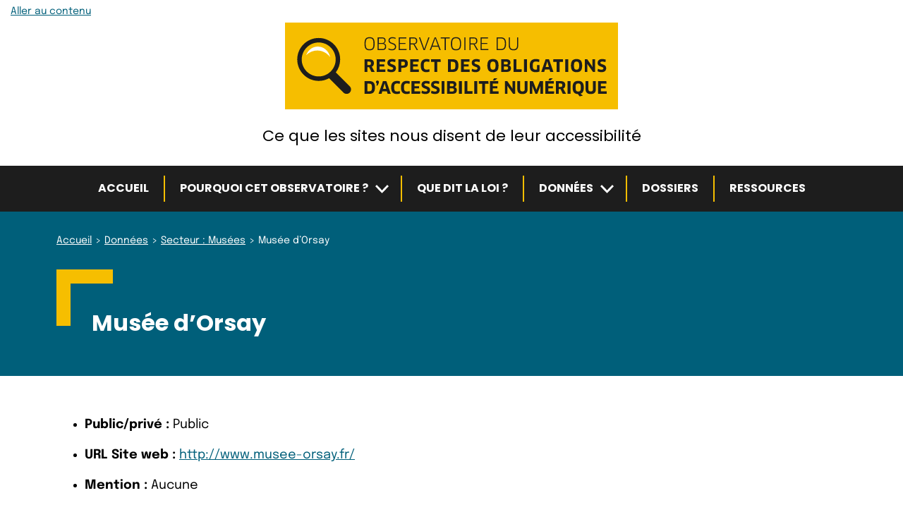

--- FILE ---
content_type: text/html; charset=UTF-8
request_url: https://observatoire-access-num.aveuglesdefrance.org/entites/musee-dorsay/
body_size: 16930
content:
<!doctype html>
<html lang="fr-FR">
<head><style>img.lazy{min-height:1px}</style><link href="https://observatoire-access-num.aveuglesdefrance.org/wp-content/plugins/w3-total-cache/pub/js/lazyload.min.js?x84453" as="script">
	<meta charset="UTF-8" />
	<meta name="viewport" content="width=device-width, initial-scale=1" />
	<meta name='robots' content='index, follow, max-image-preview:large, max-snippet:-1, max-video-preview:-1' />
	<style>img:is([sizes="auto" i], [sizes^="auto," i]) { contain-intrinsic-size: 3000px 1500px }</style>
	
	<!-- This site is optimized with the Yoast SEO plugin v26.7 - https://yoast.com/wordpress/plugins/seo/ -->
	<title>Musée d&rsquo;Orsay &#8211; Observatoire du respect des obligations d’accessibilité numérique</title>
	<link rel="canonical" href="https://observatoire-access-num.aveuglesdefrance.org/entites/musee-dorsay/" />
	<meta property="og:locale" content="fr_FR" />
	<meta property="og:type" content="article" />
	<meta property="og:title" content="Musée d&#039;Orsay - Observatoire du respect des obligations d’accessibilité numérique" />
	<meta property="og:url" content="https://observatoire-access-num.aveuglesdefrance.org/entites/musee-dorsay/" />
	<meta property="og:site_name" content="Observatoire du respect des obligations d’accessibilité numérique" />
	<meta property="og:image" content="https://observatoire-access-num.aveuglesdefrance.org/wp-content/uploads/observatoire-og-image.png" />
	<meta property="og:image:width" content="1200" />
	<meta property="og:image:height" content="675" />
	<meta property="og:image:type" content="image/png" />
	<meta name="twitter:card" content="summary_large_image" />
	<script type="application/ld+json" class="yoast-schema-graph">{"@context":"https://schema.org","@graph":[{"@type":"WebPage","@id":"https://observatoire-access-num.aveuglesdefrance.org/entites/musee-dorsay/","url":"https://observatoire-access-num.aveuglesdefrance.org/entites/musee-dorsay/","name":"Musée d'Orsay - Observatoire du respect des obligations d’accessibilité numérique","isPartOf":{"@id":"https://observatoire-access-num.aveuglesdefrance.org/#website"},"datePublished":"2026-01-14T09:34:12+00:00","inLanguage":"fr-FR","potentialAction":[{"@type":"ReadAction","target":["https://observatoire-access-num.aveuglesdefrance.org/entites/musee-dorsay/"]}]},{"@type":"WebSite","@id":"https://observatoire-access-num.aveuglesdefrance.org/#website","url":"https://observatoire-access-num.aveuglesdefrance.org/","name":"Observatoire du respect des obligations d’accessibilité numérique","description":"Ce que les sites nous disent de leur accessibilité","publisher":{"@id":"https://observatoire-access-num.aveuglesdefrance.org/#organization"},"potentialAction":[{"@type":"SearchAction","target":{"@type":"EntryPoint","urlTemplate":"https://observatoire-access-num.aveuglesdefrance.org/?s={search_term_string}"},"query-input":{"@type":"PropertyValueSpecification","valueRequired":true,"valueName":"search_term_string"}}],"inLanguage":"fr-FR"},{"@type":"Organization","@id":"https://observatoire-access-num.aveuglesdefrance.org/#organization","name":"Fédération des Aveugles et Amblyopes de France","url":"https://observatoire-access-num.aveuglesdefrance.org/","logo":{"@type":"ImageObject","inLanguage":"fr-FR","@id":"https://observatoire-access-num.aveuglesdefrance.org/#/schema/logo/image/","url":"https://observatoire-access-num.aveuglesdefrance.org/wp-content/uploads/logo-observatoire-accessibilite.svg","contentUrl":"https://observatoire-access-num.aveuglesdefrance.org/wp-content/uploads/logo-observatoire-accessibilite.svg","width":472,"height":123,"caption":"Fédération des Aveugles et Amblyopes de France"},"image":{"@id":"https://observatoire-access-num.aveuglesdefrance.org/#/schema/logo/image/"}}]}</script>
	<!-- / Yoast SEO plugin. -->


<link rel="alternate" type="application/rss+xml" title="Observatoire du respect des obligations d’accessibilité numérique &raquo; Flux" href="https://observatoire-access-num.aveuglesdefrance.org/feed/" />
<script>
window._wpemojiSettings = {"baseUrl":"https:\/\/s.w.org\/images\/core\/emoji\/16.0.1\/72x72\/","ext":".png","svgUrl":"https:\/\/s.w.org\/images\/core\/emoji\/16.0.1\/svg\/","svgExt":".svg","source":{"concatemoji":"https:\/\/observatoire-access-num.aveuglesdefrance.org\/wp\/wp-includes\/js\/wp-emoji-release.min.js"}};
/*! This file is auto-generated */
!function(s,n){var o,i,e;function c(e){try{var t={supportTests:e,timestamp:(new Date).valueOf()};sessionStorage.setItem(o,JSON.stringify(t))}catch(e){}}function p(e,t,n){e.clearRect(0,0,e.canvas.width,e.canvas.height),e.fillText(t,0,0);var t=new Uint32Array(e.getImageData(0,0,e.canvas.width,e.canvas.height).data),a=(e.clearRect(0,0,e.canvas.width,e.canvas.height),e.fillText(n,0,0),new Uint32Array(e.getImageData(0,0,e.canvas.width,e.canvas.height).data));return t.every(function(e,t){return e===a[t]})}function u(e,t){e.clearRect(0,0,e.canvas.width,e.canvas.height),e.fillText(t,0,0);for(var n=e.getImageData(16,16,1,1),a=0;a<n.data.length;a++)if(0!==n.data[a])return!1;return!0}function f(e,t,n,a){switch(t){case"flag":return n(e,"\ud83c\udff3\ufe0f\u200d\u26a7\ufe0f","\ud83c\udff3\ufe0f\u200b\u26a7\ufe0f")?!1:!n(e,"\ud83c\udde8\ud83c\uddf6","\ud83c\udde8\u200b\ud83c\uddf6")&&!n(e,"\ud83c\udff4\udb40\udc67\udb40\udc62\udb40\udc65\udb40\udc6e\udb40\udc67\udb40\udc7f","\ud83c\udff4\u200b\udb40\udc67\u200b\udb40\udc62\u200b\udb40\udc65\u200b\udb40\udc6e\u200b\udb40\udc67\u200b\udb40\udc7f");case"emoji":return!a(e,"\ud83e\udedf")}return!1}function g(e,t,n,a){var r="undefined"!=typeof WorkerGlobalScope&&self instanceof WorkerGlobalScope?new OffscreenCanvas(300,150):s.createElement("canvas"),o=r.getContext("2d",{willReadFrequently:!0}),i=(o.textBaseline="top",o.font="600 32px Arial",{});return e.forEach(function(e){i[e]=t(o,e,n,a)}),i}function t(e){var t=s.createElement("script");t.src=e,t.defer=!0,s.head.appendChild(t)}"undefined"!=typeof Promise&&(o="wpEmojiSettingsSupports",i=["flag","emoji"],n.supports={everything:!0,everythingExceptFlag:!0},e=new Promise(function(e){s.addEventListener("DOMContentLoaded",e,{once:!0})}),new Promise(function(t){var n=function(){try{var e=JSON.parse(sessionStorage.getItem(o));if("object"==typeof e&&"number"==typeof e.timestamp&&(new Date).valueOf()<e.timestamp+604800&&"object"==typeof e.supportTests)return e.supportTests}catch(e){}return null}();if(!n){if("undefined"!=typeof Worker&&"undefined"!=typeof OffscreenCanvas&&"undefined"!=typeof URL&&URL.createObjectURL&&"undefined"!=typeof Blob)try{var e="postMessage("+g.toString()+"("+[JSON.stringify(i),f.toString(),p.toString(),u.toString()].join(",")+"));",a=new Blob([e],{type:"text/javascript"}),r=new Worker(URL.createObjectURL(a),{name:"wpTestEmojiSupports"});return void(r.onmessage=function(e){c(n=e.data),r.terminate(),t(n)})}catch(e){}c(n=g(i,f,p,u))}t(n)}).then(function(e){for(var t in e)n.supports[t]=e[t],n.supports.everything=n.supports.everything&&n.supports[t],"flag"!==t&&(n.supports.everythingExceptFlag=n.supports.everythingExceptFlag&&n.supports[t]);n.supports.everythingExceptFlag=n.supports.everythingExceptFlag&&!n.supports.flag,n.DOMReady=!1,n.readyCallback=function(){n.DOMReady=!0}}).then(function(){return e}).then(function(){var e;n.supports.everything||(n.readyCallback(),(e=n.source||{}).concatemoji?t(e.concatemoji):e.wpemoji&&e.twemoji&&(t(e.twemoji),t(e.wpemoji)))}))}((window,document),window._wpemojiSettings);
</script>
<style id='wp-emoji-styles-inline-css'>

	img.wp-smiley, img.emoji {
		display: inline !important;
		border: none !important;
		box-shadow: none !important;
		height: 1em !important;
		width: 1em !important;
		margin: 0 0.07em !important;
		vertical-align: -0.1em !important;
		background: none !important;
		padding: 0 !important;
	}
</style>
<link rel="stylesheet" href="https://observatoire-access-num.aveuglesdefrance.org/wp-content/cache/minify/c2791.css?x84453" media="all" />

<style id='safe-svg-svg-icon-style-inline-css'>
.safe-svg-cover{text-align:center}.safe-svg-cover .safe-svg-inside{display:inline-block;max-width:100%}.safe-svg-cover svg{fill:currentColor;height:100%;max-height:100%;max-width:100%;width:100%}

</style>
<style id='global-styles-inline-css'>
:root{--wp--preset--aspect-ratio--square: 1;--wp--preset--aspect-ratio--4-3: 4/3;--wp--preset--aspect-ratio--3-4: 3/4;--wp--preset--aspect-ratio--3-2: 3/2;--wp--preset--aspect-ratio--2-3: 2/3;--wp--preset--aspect-ratio--16-9: 16/9;--wp--preset--aspect-ratio--9-16: 9/16;--wp--preset--color--black: #000000;--wp--preset--color--cyan-bluish-gray: #abb8c3;--wp--preset--color--white: #ffffff;--wp--preset--color--pale-pink: #f78da7;--wp--preset--color--vivid-red: #cf2e2e;--wp--preset--color--luminous-vivid-orange: #ff6900;--wp--preset--color--luminous-vivid-amber: #fcb900;--wp--preset--color--light-green-cyan: #7bdcb5;--wp--preset--color--vivid-green-cyan: #00d084;--wp--preset--color--pale-cyan-blue: #8ed1fc;--wp--preset--color--vivid-cyan-blue: #0693e3;--wp--preset--color--vivid-purple: #9b51e0;--wp--preset--gradient--vivid-cyan-blue-to-vivid-purple: linear-gradient(135deg,rgba(6,147,227,1) 0%,rgb(155,81,224) 100%);--wp--preset--gradient--light-green-cyan-to-vivid-green-cyan: linear-gradient(135deg,rgb(122,220,180) 0%,rgb(0,208,130) 100%);--wp--preset--gradient--luminous-vivid-amber-to-luminous-vivid-orange: linear-gradient(135deg,rgba(252,185,0,1) 0%,rgba(255,105,0,1) 100%);--wp--preset--gradient--luminous-vivid-orange-to-vivid-red: linear-gradient(135deg,rgba(255,105,0,1) 0%,rgb(207,46,46) 100%);--wp--preset--gradient--very-light-gray-to-cyan-bluish-gray: linear-gradient(135deg,rgb(238,238,238) 0%,rgb(169,184,195) 100%);--wp--preset--gradient--cool-to-warm-spectrum: linear-gradient(135deg,rgb(74,234,220) 0%,rgb(151,120,209) 20%,rgb(207,42,186) 40%,rgb(238,44,130) 60%,rgb(251,105,98) 80%,rgb(254,248,76) 100%);--wp--preset--gradient--blush-light-purple: linear-gradient(135deg,rgb(255,206,236) 0%,rgb(152,150,240) 100%);--wp--preset--gradient--blush-bordeaux: linear-gradient(135deg,rgb(254,205,165) 0%,rgb(254,45,45) 50%,rgb(107,0,62) 100%);--wp--preset--gradient--luminous-dusk: linear-gradient(135deg,rgb(255,203,112) 0%,rgb(199,81,192) 50%,rgb(65,88,208) 100%);--wp--preset--gradient--pale-ocean: linear-gradient(135deg,rgb(255,245,203) 0%,rgb(182,227,212) 50%,rgb(51,167,181) 100%);--wp--preset--gradient--electric-grass: linear-gradient(135deg,rgb(202,248,128) 0%,rgb(113,206,126) 100%);--wp--preset--gradient--midnight: linear-gradient(135deg,rgb(2,3,129) 0%,rgb(40,116,252) 100%);--wp--preset--font-size--small: 13px;--wp--preset--font-size--medium: 20px;--wp--preset--font-size--large: 36px;--wp--preset--font-size--x-large: 42px;--wp--preset--spacing--20: 0.44rem;--wp--preset--spacing--30: 0.67rem;--wp--preset--spacing--40: 1rem;--wp--preset--spacing--50: 1.5rem;--wp--preset--spacing--60: 2.25rem;--wp--preset--spacing--70: 3.38rem;--wp--preset--spacing--80: 5.06rem;--wp--preset--shadow--natural: 6px 6px 9px rgba(0, 0, 0, 0.2);--wp--preset--shadow--deep: 12px 12px 50px rgba(0, 0, 0, 0.4);--wp--preset--shadow--sharp: 6px 6px 0px rgba(0, 0, 0, 0.2);--wp--preset--shadow--outlined: 6px 6px 0px -3px rgba(255, 255, 255, 1), 6px 6px rgba(0, 0, 0, 1);--wp--preset--shadow--crisp: 6px 6px 0px rgba(0, 0, 0, 1);}.wp-block-group{--wp--preset--color--primary: transparent;--wp--preset--color--light-primary: #FFFFFF;}:root { --wp--style--global--content-size: 700px;--wp--style--global--wide-size: 700px; }:where(body) { margin: 0; }.wp-site-blocks > .alignleft { float: left; margin-right: 2em; }.wp-site-blocks > .alignright { float: right; margin-left: 2em; }.wp-site-blocks > .aligncenter { justify-content: center; margin-left: auto; margin-right: auto; }:where(.is-layout-flex){gap: 0.5em;}:where(.is-layout-grid){gap: 0.5em;}.is-layout-flow > .alignleft{float: left;margin-inline-start: 0;margin-inline-end: 2em;}.is-layout-flow > .alignright{float: right;margin-inline-start: 2em;margin-inline-end: 0;}.is-layout-flow > .aligncenter{margin-left: auto !important;margin-right: auto !important;}.is-layout-constrained > .alignleft{float: left;margin-inline-start: 0;margin-inline-end: 2em;}.is-layout-constrained > .alignright{float: right;margin-inline-start: 2em;margin-inline-end: 0;}.is-layout-constrained > .aligncenter{margin-left: auto !important;margin-right: auto !important;}.is-layout-constrained > :where(:not(.alignleft):not(.alignright):not(.alignfull)){max-width: var(--wp--style--global--content-size);margin-left: auto !important;margin-right: auto !important;}.is-layout-constrained > .alignwide{max-width: var(--wp--style--global--wide-size);}body .is-layout-flex{display: flex;}.is-layout-flex{flex-wrap: wrap;align-items: center;}.is-layout-flex > :is(*, div){margin: 0;}body .is-layout-grid{display: grid;}.is-layout-grid > :is(*, div){margin: 0;}body{padding-top: 0px;padding-right: 0px;padding-bottom: 0px;padding-left: 0px;}a:where(:not(.wp-element-button)){text-decoration: underline;}:root :where(.wp-element-button, .wp-block-button__link){background-color: #32373c;border-width: 0;color: #fff;font-family: inherit;font-size: inherit;line-height: inherit;padding: calc(0.667em + 2px) calc(1.333em + 2px);text-decoration: none;}.has-black-color{color: var(--wp--preset--color--black) !important;}.has-cyan-bluish-gray-color{color: var(--wp--preset--color--cyan-bluish-gray) !important;}.has-white-color{color: var(--wp--preset--color--white) !important;}.has-pale-pink-color{color: var(--wp--preset--color--pale-pink) !important;}.has-vivid-red-color{color: var(--wp--preset--color--vivid-red) !important;}.has-luminous-vivid-orange-color{color: var(--wp--preset--color--luminous-vivid-orange) !important;}.has-luminous-vivid-amber-color{color: var(--wp--preset--color--luminous-vivid-amber) !important;}.has-light-green-cyan-color{color: var(--wp--preset--color--light-green-cyan) !important;}.has-vivid-green-cyan-color{color: var(--wp--preset--color--vivid-green-cyan) !important;}.has-pale-cyan-blue-color{color: var(--wp--preset--color--pale-cyan-blue) !important;}.has-vivid-cyan-blue-color{color: var(--wp--preset--color--vivid-cyan-blue) !important;}.has-vivid-purple-color{color: var(--wp--preset--color--vivid-purple) !important;}.has-black-background-color{background-color: var(--wp--preset--color--black) !important;}.has-cyan-bluish-gray-background-color{background-color: var(--wp--preset--color--cyan-bluish-gray) !important;}.has-white-background-color{background-color: var(--wp--preset--color--white) !important;}.has-pale-pink-background-color{background-color: var(--wp--preset--color--pale-pink) !important;}.has-vivid-red-background-color{background-color: var(--wp--preset--color--vivid-red) !important;}.has-luminous-vivid-orange-background-color{background-color: var(--wp--preset--color--luminous-vivid-orange) !important;}.has-luminous-vivid-amber-background-color{background-color: var(--wp--preset--color--luminous-vivid-amber) !important;}.has-light-green-cyan-background-color{background-color: var(--wp--preset--color--light-green-cyan) !important;}.has-vivid-green-cyan-background-color{background-color: var(--wp--preset--color--vivid-green-cyan) !important;}.has-pale-cyan-blue-background-color{background-color: var(--wp--preset--color--pale-cyan-blue) !important;}.has-vivid-cyan-blue-background-color{background-color: var(--wp--preset--color--vivid-cyan-blue) !important;}.has-vivid-purple-background-color{background-color: var(--wp--preset--color--vivid-purple) !important;}.has-black-border-color{border-color: var(--wp--preset--color--black) !important;}.has-cyan-bluish-gray-border-color{border-color: var(--wp--preset--color--cyan-bluish-gray) !important;}.has-white-border-color{border-color: var(--wp--preset--color--white) !important;}.has-pale-pink-border-color{border-color: var(--wp--preset--color--pale-pink) !important;}.has-vivid-red-border-color{border-color: var(--wp--preset--color--vivid-red) !important;}.has-luminous-vivid-orange-border-color{border-color: var(--wp--preset--color--luminous-vivid-orange) !important;}.has-luminous-vivid-amber-border-color{border-color: var(--wp--preset--color--luminous-vivid-amber) !important;}.has-light-green-cyan-border-color{border-color: var(--wp--preset--color--light-green-cyan) !important;}.has-vivid-green-cyan-border-color{border-color: var(--wp--preset--color--vivid-green-cyan) !important;}.has-pale-cyan-blue-border-color{border-color: var(--wp--preset--color--pale-cyan-blue) !important;}.has-vivid-cyan-blue-border-color{border-color: var(--wp--preset--color--vivid-cyan-blue) !important;}.has-vivid-purple-border-color{border-color: var(--wp--preset--color--vivid-purple) !important;}.has-vivid-cyan-blue-to-vivid-purple-gradient-background{background: var(--wp--preset--gradient--vivid-cyan-blue-to-vivid-purple) !important;}.has-light-green-cyan-to-vivid-green-cyan-gradient-background{background: var(--wp--preset--gradient--light-green-cyan-to-vivid-green-cyan) !important;}.has-luminous-vivid-amber-to-luminous-vivid-orange-gradient-background{background: var(--wp--preset--gradient--luminous-vivid-amber-to-luminous-vivid-orange) !important;}.has-luminous-vivid-orange-to-vivid-red-gradient-background{background: var(--wp--preset--gradient--luminous-vivid-orange-to-vivid-red) !important;}.has-very-light-gray-to-cyan-bluish-gray-gradient-background{background: var(--wp--preset--gradient--very-light-gray-to-cyan-bluish-gray) !important;}.has-cool-to-warm-spectrum-gradient-background{background: var(--wp--preset--gradient--cool-to-warm-spectrum) !important;}.has-blush-light-purple-gradient-background{background: var(--wp--preset--gradient--blush-light-purple) !important;}.has-blush-bordeaux-gradient-background{background: var(--wp--preset--gradient--blush-bordeaux) !important;}.has-luminous-dusk-gradient-background{background: var(--wp--preset--gradient--luminous-dusk) !important;}.has-pale-ocean-gradient-background{background: var(--wp--preset--gradient--pale-ocean) !important;}.has-electric-grass-gradient-background{background: var(--wp--preset--gradient--electric-grass) !important;}.has-midnight-gradient-background{background: var(--wp--preset--gradient--midnight) !important;}.has-small-font-size{font-size: var(--wp--preset--font-size--small) !important;}.has-medium-font-size{font-size: var(--wp--preset--font-size--medium) !important;}.has-large-font-size{font-size: var(--wp--preset--font-size--large) !important;}.has-x-large-font-size{font-size: var(--wp--preset--font-size--x-large) !important;}.wp-block-group.has-primary-color{color: var(--wp--preset--color--primary) !important;}.wp-block-group.has-light-primary-color{color: var(--wp--preset--color--light-primary) !important;}.wp-block-group.has-primary-background-color{background-color: var(--wp--preset--color--primary) !important;}.wp-block-group.has-light-primary-background-color{background-color: var(--wp--preset--color--light-primary) !important;}.wp-block-group.has-primary-border-color{border-color: var(--wp--preset--color--primary) !important;}.wp-block-group.has-light-primary-border-color{border-color: var(--wp--preset--color--light-primary) !important;}
:where(.wp-block-post-template.is-layout-flex){gap: 1.25em;}:where(.wp-block-post-template.is-layout-grid){gap: 1.25em;}
:where(.wp-block-columns.is-layout-flex){gap: 2em;}:where(.wp-block-columns.is-layout-grid){gap: 2em;}
:root :where(.wp-block-pullquote){font-size: 1.5em;line-height: 1.6;}
</style>
<link rel="stylesheet" href="https://observatoire-access-num.aveuglesdefrance.org/wp-content/cache/minify/8d755.css?x84453" media="all" />


<script src="https://observatoire-access-num.aveuglesdefrance.org/wp-content/cache/minify/0cb2d.js?x84453"></script>








<script id="copsae-child-scripts-js-extra">
var objectL10nChild = {"currentPage":"(page courante active)"};
</script>
<script src="https://observatoire-access-num.aveuglesdefrance.org/wp-content/cache/minify/78dc3.js?x84453"></script>

<script id="copsae-scripts-js-extra">
var objectL10n = {"newWindow":"- Nouvelle fen\u00eatre"};
</script>
<script src="https://observatoire-access-num.aveuglesdefrance.org/wp-content/cache/minify/d0a28.js?x84453"></script>

<link rel="https://api.w.org/" href="https://observatoire-access-num.aveuglesdefrance.org/wp-json/" /><link rel="alternate" title="JSON" type="application/json" href="https://observatoire-access-num.aveuglesdefrance.org/wp-json/wp/v2/ac-entity/506111" /><link rel="alternate" title="oEmbed (JSON)" type="application/json+oembed" href="https://observatoire-access-num.aveuglesdefrance.org/wp-json/oembed/1.0/embed?url=https%3A%2F%2Fobservatoire-access-num.aveuglesdefrance.org%2Fentites%2Fmusee-dorsay%2F" />
<link rel="alternate" title="oEmbed (XML)" type="text/xml+oembed" href="https://observatoire-access-num.aveuglesdefrance.org/wp-json/oembed/1.0/embed?url=https%3A%2F%2Fobservatoire-access-num.aveuglesdefrance.org%2Fentites%2Fmusee-dorsay%2F&#038;format=xml" />
<link rel="icon" href="https://observatoire-access-num.aveuglesdefrance.org/wp-content/uploads/cropped-favicon-observatoire-accessibilite-32x32.png" sizes="32x32" />
<link rel="icon" href="https://observatoire-access-num.aveuglesdefrance.org/wp-content/uploads/cropped-favicon-observatoire-accessibilite-192x192.png" sizes="192x192" />
<link rel="apple-touch-icon" href="https://observatoire-access-num.aveuglesdefrance.org/wp-content/uploads/cropped-favicon-observatoire-accessibilite-180x180.png" />
<meta name="msapplication-TileImage" content="https://observatoire-access-num.aveuglesdefrance.org/wp-content/uploads/cropped-favicon-observatoire-accessibilite-270x270.png" />
</head>

<body class="wp-singular ac-entity-template-default single single-ac-entity postid-506111 wp-custom-logo wp-theme-starter-theme-copsae wp-child-theme-starter-theme-copsae-child">
<div id="page" class="site">

	<header role="banner" id="masthead" class="site-header">
		<div class="container-skip-link-menu">
			<nav role="navigation" aria-label="Liens d’accès rapide" class="skip-links-nav">
				<p><a class="skip-link" href="#content">Aller au contenu</a></p>
			</nav>

			
	<nav role="navigation" id="site-navigation-mobile" class="site-navigation mobile opening-menu-over" aria-label="Menu principal" data-bg="light">
		<div class="site-navigation-btn-menu-container">
			<button type="button" id="main-mobile-menu" class="btn-menu-toggle" aria-controls="site-navigation-container-1" aria-expanded="false">
				<svg class="icon icon-copsae-menu" aria-hidden="true" focusable="false"> <use href="#icon-copsae-menu" xlink:href="#icon-copsae-menu"></use> </svg>Menu			</button><!-- #main-mobile-menu -->
		</div><!-- .site-navigation-btn-menu-container -->

		<div id="site-navigation-container-1" class="site-navigation-container js-hidden" data-bg="menu">
			<div class="menu-menu-principal-container"><ul class="site-navigation-list "><li id="menu-item-14" class="menu-item menu-item-type-post_type menu-item-object-page menu-item-home menu-item-14"><a href="https://observatoire-access-num.aveuglesdefrance.org/">Accueil</a></li><li id="menu-item-59" class="menu-item menu-item-type-post_type menu-item-object-page menu-item-has-children menu-item-59"><a href="https://observatoire-access-num.aveuglesdefrance.org/pourquoi-observatoire/">Pourquoi cet observatoire ?</a><button type="button" class="btn-submenu" aria-expanded="false" aria-controls="submenu-59-2">
			<span class="screen-reader-text btn-submenu-text" id="submenu-btn-text-59-2">Sous-menu</span>
			<svg class="icon icon-copsae-submenu" aria-hidden="true" focusable="false"> <use href="#icon-copsae-submenu" xlink:href="#icon-copsae-submenu"></use> </svg>
		</button><ul class="sub-menu js-hidden-submenu" id="submenu-59-2"><li id="menu-item-12678" class="menu-item menu-item-type-post_type menu-item-object-page menu-item-12678"><a href="https://observatoire-access-num.aveuglesdefrance.org/pourquoi-observatoire/ce-que-lobservatoire-controle/">Ce qui est contrôlé par l&rsquo;observatoire</a></li></ul></li><li id="menu-item-58" class="menu-item menu-item-type-post_type menu-item-object-page menu-item-58"><a href="https://observatoire-access-num.aveuglesdefrance.org/que-dit-loi/">Que dit la loi ?</a></li><li id="menu-item-54" class="menu-item menu-item-type-post_type menu-item-object-page menu-item-has-children menu-item-54"><a href="https://observatoire-access-num.aveuglesdefrance.org/donnees/">Données</a><button type="button" class="btn-submenu" aria-expanded="false" aria-controls="submenu-54-3">
			<span class="screen-reader-text btn-submenu-text" id="submenu-btn-text-54-3">Sous-menu</span>
			<svg class="icon icon-copsae-submenu" aria-hidden="true" focusable="false"> <use href="#icon-copsae-submenu" xlink:href="#icon-copsae-submenu"></use> </svg>
		</button><ul class="sub-menu js-hidden-submenu" id="submenu-54-3"><li id="menu-item-57" class="menu-item menu-item-type-post_type menu-item-object-page menu-item-57"><a href="https://observatoire-access-num.aveuglesdefrance.org/donnees/par-secteur/">Par secteur</a></li><li id="menu-item-56" class="menu-item menu-item-type-post_type menu-item-object-page menu-item-56"><a href="https://observatoire-access-num.aveuglesdefrance.org/donnees/par-entite/">Par entité</a></li><li id="menu-item-55" class="menu-item menu-item-type-post_type menu-item-object-page menu-item-55"><a href="https://observatoire-access-num.aveuglesdefrance.org/donnees/par-filtre/">Par filtre</a></li></ul></li><li id="menu-item-15" class="menu-item menu-item-type-post_type menu-item-object-page current_page_parent menu-item-15"><a href="https://observatoire-access-num.aveuglesdefrance.org/dossiers/">Dossiers</a></li><li id="menu-item-53" class="menu-item menu-item-type-post_type menu-item-object-page menu-item-53"><a href="https://observatoire-access-num.aveuglesdefrance.org/ressources/">Ressources</a></li></ul></div>		</div><!-- .site-navigation-container -->
	</nav><!-- #site-navigation-mobile -->
		</div><!-- .container-skip-link-menu -->

		<div class="container">
			
<div class="site-branding">
						<p class="site-title">
		
							<span class="site-logo"><a href="https://observatoire-access-num.aveuglesdefrance.org/" class="custom-logo-link" rel="home"><img width="472" height="123" src="https://observatoire-access-num.aveuglesdefrance.org/wp-content/uploads/logo-observatoire-accessibilite.svg" class="custom-logo" alt="Observatoire du respect des obligations d&#039;accessibilité numérique" decoding="async" fetchpriority="high" /></a></span>
			
					</p>
			
			<p class="site-description">
			Ce que les sites nous disent de leur accessibilité		</p>
	</div><!-- .site-branding -->
		</div><!-- .container -->

		
	<nav role="navigation" id="site-navigation-desktop" class="site-navigation desktop" aria-label="Menu principal" data-bg="menu">
		<div class="container">
			<div class="site-navigation-container">
				<div class="menu-menu-principal-container"><ul class="site-navigation-list "><li class="menu-item menu-item-type-post_type menu-item-object-page menu-item-home menu-item-14"><a href="https://observatoire-access-num.aveuglesdefrance.org/">Accueil</a></li><li class="menu-item menu-item-type-post_type menu-item-object-page menu-item-has-children menu-item-59"><a href="https://observatoire-access-num.aveuglesdefrance.org/pourquoi-observatoire/">Pourquoi cet observatoire ?</a><button type="button" class="btn-submenu" aria-expanded="false" aria-controls="submenu-59-4">
			<span class="screen-reader-text btn-submenu-text" id="submenu-btn-text-59-4">Sous-menu</span>
			<svg class="icon icon-copsae-submenu" aria-hidden="true" focusable="false"> <use href="#icon-copsae-submenu" xlink:href="#icon-copsae-submenu"></use> </svg>
		</button><ul class="sub-menu js-hidden-submenu" id="submenu-59-4"><li class="menu-item menu-item-type-post_type menu-item-object-page menu-item-12678"><a href="https://observatoire-access-num.aveuglesdefrance.org/pourquoi-observatoire/ce-que-lobservatoire-controle/">Ce qui est contrôlé par l&rsquo;observatoire</a></li></ul></li><li class="menu-item menu-item-type-post_type menu-item-object-page menu-item-58"><a href="https://observatoire-access-num.aveuglesdefrance.org/que-dit-loi/">Que dit la loi ?</a></li><li class="menu-item menu-item-type-post_type menu-item-object-page menu-item-has-children menu-item-54"><a href="https://observatoire-access-num.aveuglesdefrance.org/donnees/">Données</a><button type="button" class="btn-submenu" aria-expanded="false" aria-controls="submenu-54-5">
			<span class="screen-reader-text btn-submenu-text" id="submenu-btn-text-54-5">Sous-menu</span>
			<svg class="icon icon-copsae-submenu" aria-hidden="true" focusable="false"> <use href="#icon-copsae-submenu" xlink:href="#icon-copsae-submenu"></use> </svg>
		</button><ul class="sub-menu js-hidden-submenu" id="submenu-54-5"><li class="menu-item menu-item-type-post_type menu-item-object-page menu-item-57"><a href="https://observatoire-access-num.aveuglesdefrance.org/donnees/par-secteur/">Par secteur</a></li><li class="menu-item menu-item-type-post_type menu-item-object-page menu-item-56"><a href="https://observatoire-access-num.aveuglesdefrance.org/donnees/par-entite/">Par entité</a></li><li class="menu-item menu-item-type-post_type menu-item-object-page menu-item-55"><a href="https://observatoire-access-num.aveuglesdefrance.org/donnees/par-filtre/">Par filtre</a></li></ul></li><li class="menu-item menu-item-type-post_type menu-item-object-page current_page_parent menu-item-15"><a href="https://observatoire-access-num.aveuglesdefrance.org/dossiers/">Dossiers</a></li><li class="menu-item menu-item-type-post_type menu-item-object-page menu-item-53"><a href="https://observatoire-access-num.aveuglesdefrance.org/ressources/">Ressources</a></li></ul></div>			</div><!-- .site-navigation-container -->
		</div><!-- .container -->
	</nav><!-- #site-navigation-desktop -->

	</header><!-- #masthead -->

	<main role="main" id="content" class="site-main" tabindex="-1">
									<div class="breadcrumb-wrapper" data-bg="dark">
					<nav class="breadcrumb container" id="breadcrumb" role="navigation" aria-label="Vous êtes ici">
						<ol class="breadcrumb-list" typeof="BreadcrumbList" vocab="https://schema.org/">
							<li property="itemListElement" typeof="ListItem"><a property="item" typeof="WebPage" href="https://observatoire-access-num.aveuglesdefrance.org" ><span property="name">Accueil</span></a><meta property="position" content="1"></li><li property="itemListElement" typeof="ListItem"><a property="item" typeof="WebPage" href="https://observatoire-access-num.aveuglesdefrance.org/donnees/" ><span property="name">Données</span></a><meta property="position" content="2"></li><li property="itemListElement" typeof="ListItem"><a property="item" typeof="WebPage" href="https://observatoire-access-num.aveuglesdefrance.org/secteurs/musees/" ><span property="name">Secteur&nbsp;: Musées</span></a><meta property="position" content="3"></li><li property="itemListElement" typeof="ListItem" aria-current="page"><span property="name">Musée d&rsquo;Orsay</span><meta property="url" content="https://observatoire-access-num.aveuglesdefrance.org/entites/musee-dorsay/"><meta property="position" content="4"></li>						</ol>
					</nav>
				</div><!-- .breadcrumb-wrapper -->
					

<article id="post-506111" class="display-single post-506111 ac-entity type-ac-entity status-publish hentry ac-category-musees">

	<div class="page-heading" data-bg="dark">
		<header class="entry-header container">
			<div class="entry-header-content">
				<h1 class="entry-title">Musée d&rsquo;Orsay</h1>			</div><!-- .entry-header-content -->
		</header><!-- .entry-header -->
	</div><!-- .page-heading -->

	<div class="container">
		<div class="entry-content small-container">

			
			<ul>
				
															<li>
							<strong>Public/privé&nbsp;:</strong>
																								Public																					</li>
																				<li>
							<strong>URL Site web&nbsp;:</strong>
																								<a href="http://www.musee-orsay.fr/">http://www.musee-orsay.fr/</a>
																					</li>
																				<li>
							<strong>Mention&nbsp;:</strong>
																								Aucune																					</li>
																				<li>
							<strong>Déclaration&nbsp;:</strong>
																								non																					</li>
																																															<li>
							<strong>Schéma&nbsp;:</strong>
																								non																					</li>
																													<li>
							<strong>Population&nbsp;:</strong>
																								2133111																					</li>
																				<li>
							<strong>Département&nbsp;:</strong>
																								75																					</li>
																				<li>
							<strong>Région&nbsp;:</strong>
																								Île-de-France																					</li>
																																																								<li>
							<strong>Date de la dernière vérification&nbsp;:</strong>
																								15/01/2024																					</li>
												</ul>

		</div><!-- .entry-content -->
	</div><!-- .container -->
</article><!-- #post-506111 -->
	</main><!-- #main -->

	<footer role="contentinfo" id="footer" class="site-footer" data-bg="dark">
		<div class="container site-footer-container">
			<div class="footer-organization-info">
				
									<div class="footer-organization-info-logo">
						<img class="lazy" src="data:image/svg+xml,%3Csvg%20xmlns='http://www.w3.org/2000/svg'%20viewBox='0%200%201%201'%3E%3C/svg%3E" data-src="https://observatoire-access-num.aveuglesdefrance.org/wp-content/uploads/logo-federation-aveugles-france.svg" alt="" />
					</div><!-- .footer-organization-info-logo -->
				
				<div class="footer-organization-info-text">
											<p>
															<a href="https://aveuglesdefrance.org/">
							
								<strong>Fédération des Aveugles et Amblyopes de France</strong>

															</a>
													</p>
					
											<p>6 rue Gager Gabillot - 75015 PARIS</p>
					
											<p>
							<a href="https://observatoire-access-num.aveuglesdefrance.org/contact/" class="btn-dark">
								Contactez-nous							</a>
						</p>
									</div><!-- .footer-organization-info-text -->
			</div><!-- .footer-organization-info -->

			<div class="footer-menus">

									<ul id="menu-menu-du-pied-de-page" class="site-footer-navigation-list"><li id="menu-item-47" class="menu-item menu-item-type-post_type menu-item-object-page menu-item-47"><a href="https://observatoire-access-num.aveuglesdefrance.org/accessibilite/">Accessibilité</a></li><li id="menu-item-52" class="menu-item menu-item-type-post_type menu-item-object-page menu-item-52"><a href="https://observatoire-access-num.aveuglesdefrance.org/qui-sommes-nous/">Qui sommes-nous ?</a></li><li id="menu-item-48" class="menu-item menu-item-type-post_type menu-item-object-page menu-item-48"><a href="https://observatoire-access-num.aveuglesdefrance.org/mentions-legales/">Mentions légales</a></li><li id="menu-item-49" class="menu-item menu-item-type-post_type menu-item-object-page menu-item-privacy-policy menu-item-49"><a rel="privacy-policy" href="https://observatoire-access-num.aveuglesdefrance.org/politique-confidentialite/">Politique de confidentialité</a></li><li id="menu-item-46" class="menu-item menu-item-type-post_type menu-item-object-page menu-item-46"><a href="https://observatoire-access-num.aveuglesdefrance.org/plan-site/">Plan du site</a></li></ul>				
							</div><!-- .footer-menus -->
		</div><!-- .container -->

		
		
	</footer><!-- #footer -->

</div><!-- #page -->

<script type="speculationrules">
{"prefetch":[{"source":"document","where":{"and":[{"href_matches":"\/*"},{"not":{"href_matches":["\/wp\/wp-*.php","\/wp\/wp-admin\/*","\/wp-content\/uploads\/*","\/wp-content\/*","\/wp-content\/plugins\/*","\/wp-content\/themes\/starter-theme-copsae-child\/*","\/wp-content\/themes\/starter-theme-copsae\/*","\/*\\?(.+)"]}},{"not":{"selector_matches":"a[rel~=\"nofollow\"]"}},{"not":{"selector_matches":".no-prefetch, .no-prefetch a"}}]},"eagerness":"conservative"}]}
</script>

<script src="https://observatoire-access-num.aveuglesdefrance.org/wp-content/cache/minify/9f7bb.js?x84453"></script>

<script id="wp-i18n-js-after">
wp.i18n.setLocaleData( { 'text direction\u0004ltr': [ 'ltr' ] } );
</script>
<script src="https://observatoire-access-num.aveuglesdefrance.org/wp-content/cache/minify/4fa52.js?x84453"></script>

<script id="contact-form-7-js-translations">
( function( domain, translations ) {
	var localeData = translations.locale_data[ domain ] || translations.locale_data.messages;
	localeData[""].domain = domain;
	wp.i18n.setLocaleData( localeData, domain );
} )( "contact-form-7", {"translation-revision-date":"2024-10-17 17:27:10+0000","generator":"GlotPress\/4.0.1","domain":"messages","locale_data":{"messages":{"":{"domain":"messages","plural-forms":"nplurals=2; plural=n > 1;","lang":"fr"},"This contact form is placed in the wrong place.":["Ce formulaire de contact est plac\u00e9 dans un mauvais endroit."],"Error:":["Erreur\u00a0:"]}},"comment":{"reference":"includes\/js\/index.js"}} );
</script>
<script id="contact-form-7-js-before">
var wpcf7 = {
    "api": {
        "root": "https:\/\/observatoire-access-num.aveuglesdefrance.org\/wp-json\/",
        "namespace": "contact-form-7\/v1"
    },
    "cached": 1
};
</script>
<script src="https://observatoire-access-num.aveuglesdefrance.org/wp-content/cache/minify/05f9a.js?x84453"></script>

<svg style="position: absolute; width: 0; height: 0; overflow: hidden;" version="1.1" xmlns="http://www.w3.org/2000/svg" xmlns:xlink="http://www.w3.org/1999/xlink" aria-hidden="true" focusable="false">
<defs>
<!-- Utilitaires -->
<symbol id="icon-copsae-menu" viewBox="0 0 50 50">
	<path d="M50.002,9.101c0,2.218-1.799,4.016-4.017,4.016H4.018c-2.218,0-4.015-1.798-4.015-4.016l0,0 c0-2.218,1.797-4.016,4.015-4.016h41.969C48.206,5.085,50.002,6.883,50.002,9.101L50.002,9.101z"/>
	<path d="M50.002,25c0,2.219-1.799,4.016-4.017,4.016H4.018c-2.218,0-4.015-1.797-4.015-4.016l0,0c0-2.218,1.797-4.016,4.015-4.016 h41.969C48.206,20.984,50.002,22.782,50.002,25L50.002,25z"/>
	<path d="M50.002,40.898c0,2.219-1.799,4.017-4.017,4.017H4.018c-2.218,0-4.015-1.798-4.015-4.017l0,0 c0-2.217,1.797-4.016,4.015-4.016h41.969C48.206,36.883,50.002,38.682,50.002,40.898L50.002,40.898z"/>
</symbol>

<symbol id="icon-copsae-search" viewBox="0 0 50 50">
	<path d="M47.904,43.178L35.443,30.716c2.422-3.216,3.861-7.207,3.861-11.527C39.305,8.611,30.695,0,20.113,0 C9.535,0,0.926,8.611,0.926,19.189c0,10.581,8.609,19.189,19.187,19.189c3.365,0,6.53-0.875,9.288-2.403l12.854,12.858 c1.557,1.558,4.094,1.558,5.653,0C49.463,47.27,49.463,44.74,47.904,43.178z M4.922,19.193c0-8.381,6.814-15.19,15.19-15.19 c8.381,0,15.19,6.812,15.19,15.19c0,8.377-6.81,15.192-15.19,15.192C11.736,34.384,4.922,27.57,4.922,19.193z"/>
</symbol>

<!-- Réseaux sociaux -->
<symbol id="icon-chain" viewBox="0 0 50 50">
	<path d="M44.113,36.764c0-0.816-0.285-1.513-0.852-2.084l-6.375-6.373c-0.57-0.57-1.27-0.854-2.082-0.854 c-0.854,0-1.592,0.322-2.205,0.979c0.063,0.063,0.256,0.25,0.578,0.563c0.328,0.315,0.549,0.534,0.66,0.659 c0.111,0.123,0.266,0.316,0.459,0.58c0.193,0.267,0.328,0.521,0.395,0.781c0.074,0.254,0.107,0.537,0.107,0.84 c0,0.82-0.283,1.512-0.855,2.084s-1.266,0.854-2.086,0.854c-0.303,0-0.586-0.031-0.838-0.105c-0.256-0.068-0.52-0.203-0.779-0.396 c-0.266-0.188-0.461-0.349-0.584-0.458c-0.119-0.109-0.342-0.334-0.654-0.656c-0.32-0.324-0.508-0.521-0.566-0.582 c-0.674,0.633-1.012,1.381-1.012,2.233c0,0.817,0.283,1.517,0.855,2.086l6.311,6.339c0.557,0.556,1.25,0.828,2.088,0.828 c0.814,0,1.51-0.269,2.08-0.799l4.508-4.472c0.568-0.572,0.852-1.255,0.852-2.054L44.113,36.764z M22.581,15.164 c0-0.815-0.286-1.51-0.858-2.082l-6.312-6.341c-0.572-0.573-1.265-0.858-2.083-0.858c-0.795,0-1.49,0.275-2.083,0.827l-4.504,4.475 c-0.572,0.571-0.857,1.257-0.857,2.05c0,0.818,0.287,1.512,0.857,2.084l6.37,6.371c0.553,0.553,1.246,0.828,2.084,0.828 c0.858,0,1.594-0.316,2.207-0.951c-0.063-0.063-0.256-0.25-0.583-0.566c-0.324-0.313-0.544-0.53-0.659-0.655 c-0.113-0.125-0.267-0.318-0.46-0.582c-0.193-0.266-0.326-0.527-0.396-0.781c-0.072-0.255-0.108-0.537-0.108-0.841 c0-0.814,0.285-1.512,0.858-2.083c0.569-0.573,1.266-0.856,2.082-0.856c0.308,0,0.587,0.033,0.843,0.105 c0.253,0.071,0.515,0.207,0.778,0.396c0.266,0.193,0.459,0.352,0.582,0.461c0.122,0.113,0.342,0.334,0.659,0.658 c0.317,0.328,0.505,0.523,0.566,0.582c0.674-0.632,1.011-1.377,1.011-2.237L22.581,15.164L22.581,15.164z M50,36.764 c0,2.447-0.869,4.52-2.605,6.22l-4.504,4.475C41.195,49.149,39.121,50,36.672,50c-2.477,0-4.555-0.866-6.25-2.604l-6.313-6.342 c-1.695-1.695-2.543-3.77-2.543-6.225c0-2.511,0.898-4.644,2.695-6.397l-2.695-2.695c-1.754,1.799-3.877,2.695-6.372,2.695 c-2.451,0-4.533-0.855-6.25-2.572l-6.37-6.374C0.86,17.77,0,15.687,0,13.233c0-2.449,0.869-4.521,2.604-6.217l4.501-4.475 C8.801,0.848,10.875,0,13.325,0c2.47,0,4.556,0.869,6.25,2.604l6.313,6.338c1.693,1.696,2.541,3.771,2.541,6.219 c0,2.516-0.896,4.647-2.695,6.402l2.695,2.695c1.758-1.797,3.881-2.695,6.371-2.695c2.449,0,4.529,0.857,6.25,2.574l6.371,6.374 C49.143,32.229,50,34.311,50,36.764L50,36.764z"/>
</symbol>
<symbol id="icon-codepen" viewBox="0 0 50 50">
	<path d="M6.028,32.615l16.825,11.217V33.814l-9.318-6.221L6.028,32.615z M4.298,28.6l5.385-3.602l-5.385-3.6v7.197V28.6z M27.15,43.832l16.824-11.217l-7.506-5.021l-9.318,6.223V43.832L27.15,43.832z M25.001,30.076l7.589-5.078l-7.589-5.078 l-7.589,5.078L25.001,30.076z M13.534,22.402l9.318-6.223V6.162L6.027,17.379L13.534,22.402z M40.32,24.998l5.383,3.602V21.4 L40.32,24.998z M36.469,22.402l7.506-5.021L27.15,6.164v10.018L36.469,22.402z M50.001,17.381v15.234 c0,0.762-0.315,1.357-0.948,1.785L26.201,49.637c-0.391,0.24-0.792,0.361-1.2,0.361c-0.409,0-0.809-0.121-1.2-0.361L0.949,34.402 C0.317,33.975,0,33.379,0,32.615V17.381c0-0.762,0.316-1.355,0.949-1.785L23.801,0.361C24.192,0.121,24.592,0,25.001,0 c0.41,0,0.81,0.121,1.2,0.361l22.852,15.234C49.686,16.023,50.001,16.617,50.001,17.381z"/>
</symbol>
<symbol id="icon-envelope-o" viewBox="0 0 50 50">
	<path d="M46.43,40.178V18.75c-0.596,0.671-1.236,1.284-1.925,1.845c-4.985,3.832-8.947,6.976-11.888,9.429 c-0.947,0.802-1.719,1.424-2.313,1.869c-0.597,0.444-1.397,0.897-2.414,1.354c-1.015,0.456-1.967,0.686-2.86,0.686h-0.057 c-0.893,0-1.846-0.229-2.859-0.686s-1.818-0.907-2.412-1.354c-0.598-0.445-1.369-1.067-2.316-1.869 c-2.938-2.453-6.899-5.599-11.887-9.429c-0.688-0.561-1.329-1.173-1.924-1.845v21.428c0,0.241,0.087,0.45,0.267,0.627 c0.176,0.178,0.386,0.266,0.627,0.266h41.071c0.242,0,0.451-0.088,0.629-0.266c0.177-0.177,0.266-0.386,0.266-0.627H46.43 L46.43,40.178z M46.43,10.854v-0.686c0,0-0.005-0.119-0.016-0.361c-0.01-0.243-0.039-0.357-0.084-0.349 c-0.047,0.009-0.098-0.076-0.152-0.252s-0.139-0.247-0.251-0.21c-0.112,0.039-0.243,0.017-0.392-0.068H4.466 c-0.243,0-0.451,0.087-0.627,0.266C3.659,9.369,3.571,9.578,3.571,9.82c0,3.126,1.367,5.767,4.103,7.925 c3.588,2.827,7.317,5.775,11.188,8.843c0.111,0.094,0.438,0.369,0.977,0.824c0.539,0.456,0.966,0.807,1.283,1.047 c0.314,0.243,0.729,0.536,1.242,0.879c0.512,0.346,0.982,0.604,1.409,0.77s0.827,0.25,1.199,0.25h0.056 c0.373,0,0.772-0.082,1.2-0.25c0.429-0.168,0.897-0.424,1.41-0.77c0.51-0.344,0.925-0.637,1.241-0.879 c0.316-0.24,0.744-0.591,1.281-1.047c0.541-0.455,0.864-0.729,0.979-0.824c3.868-3.065,7.598-6.016,11.188-8.843 c1.004-0.802,1.939-1.876,2.805-3.225c0.867-1.35,1.298-2.572,1.298-3.669L46.43,10.854L46.43,10.854z M50,9.822V40.18 c0,1.229-0.438,2.279-1.311,3.152c-0.874,0.875-1.925,1.311-3.152,1.311H4.466c-1.229,0-2.278-0.436-3.153-1.311 C0.438,42.459,0,41.406,0,40.18V9.822c0-1.228,0.438-2.279,1.313-3.154c0.873-0.873,1.924-1.311,3.153-1.311h41.071 c1.228,0,2.276,0.438,3.152,1.311C49.563,7.542,50,8.595,50,9.822L50,9.822z"/>
</symbol>
<symbol id="icon-facebook" viewBox="0 0 50 50">
	<path d="M50,25.151C50,11.26,38.809,0,25,0C11.191,0,0,11.26,0,25.151C0,37.708,9.14,48.113,21.093,50V32.424h-6.346V25.15h6.346 v-5.54c0-6.304,3.732-9.787,9.444-9.787c2.732,0,5.596,0.492,5.596,0.492v6.19h-3.154c-3.104,0-4.071,1.94-4.071,3.931v4.716h6.934 l-1.108,7.271h-5.824V50C40.859,48.113,50,37.708,50,25.151z"/>
</symbol>
<symbol id="icon-github" viewBox="0 0 50 50">
	<path d="M24.997,0.619c-13.804,0-24.998,11.193-24.998,25c0,11.045,7.163,20.416,17.097,23.721c1.25,0.229,1.707-0.543,1.707-1.204 c0-0.594-0.02-2.166-0.032-4.253c-6.954,1.513-8.423-3.353-8.423-3.353c-1.137-2.887-2.776-3.656-2.776-3.656 c-2.27-1.553,0.172-1.52,0.172-1.52c2.509,0.176,3.832,2.576,3.832,2.576c2.228,3.82,5.851,2.717,7.276,2.076 c0.225-1.615,0.873-2.717,1.587-3.341c-5.552-0.631-11.39-2.774-11.39-12.355c0-2.729,0.974-4.96,2.575-6.708 c-0.259-0.632-1.117-3.174,0.245-6.617c0,0,2.097-0.672,6.875,2.563c1.994-0.555,4.133-0.832,6.259-0.842 c2.123,0.01,4.262,0.287,6.26,0.842c4.771-3.235,6.867-2.563,6.867-2.563c1.363,3.442,0.506,5.984,0.248,6.617 c1.604,1.748,2.57,3.979,2.57,6.708c0,9.604-5.844,11.718-11.415,12.337c0.899,0.771,1.696,2.295,1.696,4.629 c0,3.343-0.031,6.037-0.031,6.859c0,0.666,0.453,1.444,1.723,1.199c9.924-3.313,17.08-12.678,17.08-23.717 C49.999,11.812,38.806,0.619,24.997,0.619z"/>
</symbol>
<symbol id="icon-instagram" viewBox="0 0 50 50">
	<path d="M25,0c-6.791,0-7.64,0.028-10.307,0.15c-2.661,0.122-4.48,0.545-6.07,1.164C6.956,1.94,5.445,2.924,4.195,4.197 C2.924,5.445,1.94,6.956,1.312,8.623c-0.615,1.59-1.04,3.411-1.162,6.072C0.03,17.36,0,18.208,0,25s0.028,7.641,0.15,10.307 c0.122,2.662,0.545,4.48,1.164,6.07c0.626,1.667,1.61,3.178,2.883,4.428c1.249,1.272,2.759,2.256,4.426,2.885 c1.59,0.615,3.409,1.039,6.07,1.162C17.36,49.971,18.209,50,25,50c6.79,0,7.641-0.029,10.307-0.148 c2.662-0.123,4.48-0.547,6.07-1.164c1.667-0.627,3.178-1.609,4.428-2.883c1.272-1.25,2.256-2.761,2.885-4.428 c0.615-1.59,1.039-3.408,1.162-6.07C49.971,32.641,50,31.79,50,25s-0.029-7.64-0.148-10.307c-0.123-2.661-0.547-4.48-1.164-6.07 c-0.627-1.668-1.611-3.18-2.883-4.428c-1.25-1.271-2.761-2.255-4.428-2.883c-1.59-0.615-3.411-1.04-6.07-1.162 C32.641,0.03,31.792,0,25,0z M25,4.505c6.675,0,7.468,0.025,10.104,0.145c2.436,0.112,3.76,0.517,4.643,0.862 c1.165,0.452,1.999,0.995,2.874,1.869c0.876,0.875,1.416,1.708,1.868,2.875c0.343,0.882,0.748,2.205,0.861,4.642 c0.121,2.635,0.146,3.427,0.146,10.102s-0.024,7.469-0.146,10.104c-0.113,2.436-0.517,3.76-0.861,4.643 c-0.399,1.084-1.038,2.066-1.868,2.874c-0.808,0.83-1.79,1.469-2.874,1.868c-0.883,0.343-2.207,0.748-4.643,0.861 c-2.637,0.119-3.428,0.146-10.104,0.146s-7.467-0.026-10.104-0.146c-2.437-0.113-3.76-0.517-4.642-0.861 c-1.086-0.399-2.068-1.038-2.875-1.868c-0.83-0.808-1.468-1.79-1.869-2.874c-0.343-0.883-0.75-2.207-0.862-4.643 C4.53,32.469,4.505,31.675,4.505,25S4.53,17.533,4.65,14.896c0.112-2.437,0.517-3.76,0.862-4.642c0.452-1.167,0.995-2,1.869-2.875 C8.188,6.549,9.17,5.91,10.256,5.51c0.881-0.342,2.204-0.748,4.64-0.86C17.533,4.53,18.325,4.505,25,4.505L25,4.505z"/>
	<path d="M25,33.342c-1.095,0-2.18-0.217-3.192-0.635c-1.012-0.419-1.931-1.034-2.706-1.809c-0.775-0.775-1.389-1.694-1.808-2.705 c-0.42-1.012-0.635-2.098-0.635-3.193c0-1.095,0.215-2.18,0.635-3.192c0.419-1.012,1.033-1.931,1.808-2.706 s1.694-1.389,2.706-1.808c1.012-0.42,2.097-0.635,3.192-0.635c2.214,0,4.334,0.879,5.898,2.443 c1.563,1.564,2.442,3.686,2.442,5.898c0,2.214-0.879,4.334-2.442,5.898C29.334,32.462,27.214,33.342,25,33.342L25,33.342z M25,12.15c-3.408,0-6.676,1.354-9.086,3.764c-2.411,2.41-3.764,5.678-3.764,9.086s1.354,6.678,3.764,9.085 c2.41,2.412,5.678,3.765,9.086,3.765s6.677-1.353,9.085-3.765c2.411-2.407,3.765-5.677,3.765-9.085s-1.354-6.676-3.765-9.086 C31.677,13.503,28.408,12.15,25,12.15L25,12.15z M41.589,11.917c0,0.806-0.319,1.579-0.889,2.148c-0.57,0.57-1.345,0.89-2.148,0.89 c-0.808,0-1.579-0.32-2.147-0.89c-0.57-0.57-0.889-1.343-0.889-2.148s0.317-1.578,0.889-2.147c0.568-0.57,1.341-0.89,2.147-0.89 c0.804,0,1.578,0.32,2.148,0.89C41.27,10.338,41.589,11.111,41.589,11.917"/>
</symbol>
<symbol id="icon-linkedin" viewBox="0 0 50 50">
	<path d="M42.479,42.48h-7.357V30.96c0-2.748-0.049-6.284-3.826-6.284c-3.832,0-4.417,2.993-4.417,6.083v11.72h-7.357V18.788h7.063 v3.238h0.099c1.44-2.463,4.118-3.933,6.968-3.827c7.457,0,8.832,4.904,8.832,11.286L42.479,42.48z M11.221,15.55 c-2.358,0-4.27-1.911-4.27-4.269s1.911-4.27,4.269-4.271c2.358,0,4.269,1.911,4.27,4.269S13.579,15.55,11.221,15.55L11.221,15.55 M14.9,42.48H7.536V18.788H14.9V42.48z M46.146,0.18H3.839c-2-0.023-3.64,1.579-3.664,3.578V46.24 c0.024,2.002,1.663,3.604,3.664,3.584h42.309c2.004,0.022,3.649-1.578,3.678-3.584V3.755c-0.029-2.003-1.674-3.605-3.68-3.579"/>
</symbol>
<symbol id="icon-pinterest-p" viewBox="0 0 50 50">
	<path d="M5.77,17.938c0-2.164,0.376-4.203,1.127-6.115c0.751-1.912,1.788-3.58,3.109-5.002c1.322-1.425,2.844-2.655,4.567-3.696 c1.723-1.041,3.576-1.82,5.559-2.344C22.115,0.26,24.138,0,26.201,0c3.166,0,6.109,0.666,8.834,2 c2.723,1.332,4.938,3.271,6.639,5.813c1.701,2.543,2.555,5.418,2.557,8.623c0,1.922-0.189,3.807-0.57,5.648 c-0.381,1.844-0.979,3.615-1.803,5.318c-0.822,1.703-1.822,3.201-3.004,4.492c-1.186,1.293-2.637,2.32-4.355,3.096 c-1.723,0.77-3.614,1.156-5.68,1.156c-1.36,0-2.715-0.32-4.057-0.961c-1.342-0.643-2.304-1.521-2.884-2.646 c-0.201,0.779-0.481,1.906-0.841,3.381c-0.36,1.477-0.596,2.428-0.707,2.854c-0.111,0.432-0.316,1.143-0.616,2.135 c-0.3,0.99-0.56,1.703-0.781,2.133c-0.221,0.434-0.542,1.059-0.961,1.879c-0.419,0.822-0.88,1.602-1.381,2.328 c-0.501,0.729-1.123,1.6-1.863,2.602L14.305,50l-0.271-0.301c-0.301-3.146-0.451-5.029-0.451-5.648c0-1.844,0.215-3.912,0.646-6.207 c0.431-2.293,1.097-5.172,1.999-8.637c0.902-3.467,1.423-5.498,1.563-6.1c-0.641-1.303-0.961-2.996-0.961-5.078 c0-1.662,0.521-3.225,1.563-4.689c1.042-1.463,2.364-2.193,3.966-2.193c1.222,0,2.173,0.404,2.854,1.217 c0.682,0.811,1.021,1.838,1.021,3.08c0,1.322-0.441,3.232-1.323,5.738c-0.882,2.504-1.323,4.376-1.323,5.617 c0,1.264,0.451,2.311,1.353,3.141c0.903,0.832,1.993,1.248,3.273,1.248c1.103,0,2.123-0.252,3.063-0.752 c0.941-0.5,1.729-1.182,2.359-2.043c0.629-0.861,1.189-1.813,1.682-2.854c0.49-1.041,0.871-2.146,1.143-3.32 c0.271-1.172,0.475-2.283,0.604-3.336c0.129-1.051,0.191-2.047,0.193-2.988c0-3.467-1.096-6.164-3.287-8.1 c-2.193-1.934-5.054-2.898-8.579-2.896c-4.005,0-7.351,1.297-10.035,3.891c-2.685,2.596-4.026,5.885-4.026,9.871 c0,0.881,0.125,1.732,0.375,2.555c0.25,0.82,0.521,1.473,0.811,1.953c0.291,0.48,0.561,0.938,0.811,1.367 c0.25,0.432,0.375,0.736,0.375,0.918c0,0.562-0.15,1.291-0.451,2.192C12.951,28.547,12.581,29,12.14,29 c-0.04,0-0.211-0.031-0.511-0.092c-1.022-0.301-1.928-0.861-2.719-1.682c-0.791-0.822-1.401-1.771-1.833-2.842 c-0.431-1.072-0.756-2.154-0.976-3.244C5.881,20.046,5.771,18.982,5.77,17.938L5.77,17.938z"/>
</symbol>
<symbol id="icon-twitch" viewBox="0 0 50 50">
	<path d="M25,13.041v13.041h-4.356V13.041H25z M36.959,13.041v13.041h-4.354V13.041H36.959z M36.959,35.877l7.603-7.633V4.357H8.686 v31.52h9.794v6.521l6.521-6.521H36.959z M48.917,0.002v30.438L35.877,43.48h-9.795L19.561,50h-6.52v-6.52H1.083V8.684L4.357,0h44.56 V0.002z"/>
</symbol>
<symbol id="icon-twitter" viewBox="0 0 50 50">
	<path d="M50,25c0,13.813-11.188,25-25,25C11.188,50,0,38.813,0,25C0,11.187,11.188,0,25,0C38.813,0,50,11.188,50,25z M20.425,38.188c11.089,0,17.15-9.188,17.15-17.149c0-0.262,0-0.524-0.013-0.774c1.174-0.851,2.199-1.913,3.013-3.125 c-1.075,0.475-2.238,0.8-3.464,0.95c1.25-0.75,2.201-1.926,2.65-3.338c-1.162,0.688-2.449,1.188-3.824,1.463 c-1.102-1.176-2.664-1.9-4.4-1.9c-3.325,0-6.023,2.7-6.023,6.025c0,0.475,0.049,0.938,0.161,1.375 c-5.013-0.25-9.45-2.65-12.425-6.301c-0.513,0.888-0.813,1.926-0.813,3.025c0,2.088,1.063,3.938,2.688,5.013 c-0.987-0.025-1.912-0.301-2.726-0.75c0,0.025,0,0.05,0,0.074c0,2.926,2.075,5.351,4.838,5.913c-0.5,0.139-1.037,0.213-1.587,0.213 c-0.388,0-0.763-0.037-1.138-0.111c0.763,2.398,2.987,4.137,5.625,4.188c-2.063,1.612-4.663,2.574-7.487,2.574 c-0.488,0-0.963-0.023-1.438-0.088C13.85,37.188,17.025,38.188,20.425,38.188"/>
</symbol>
<symbol id="icon-vimeo" viewBox="0 0 50 50">
	<path d="M49.974,13.396c-0.204,4.833-3.604,11.497-10.197,19.997C32.958,42.215,27.204,46.63,22.515,46.63 c-2.908,0-5.365-2.691-7.372-8.076c-0.902-3.277-2.253-8.213-4.055-14.806c-1.474-5.365-3.083-8.049-4.822-8.049 c-0.369,0-1.669,0.779-3.902,2.333L0,15.022c0.491-0.429,1.598-1.418,3.318-2.964c1.72-1.546,3.05-2.727,3.992-3.549 c3.195-2.827,5.663-4.321,7.404-4.485c1.945-0.186,3.512,0.383,4.7,1.705c1.188,1.319,2.017,3.405,2.487,6.251 c0.901,5.877,1.577,9.696,2.028,11.458c1.126,5.099,2.353,7.647,3.685,7.647c1.045,0,2.621-1.647,4.73-4.946 c2.068-3.298,3.185-5.815,3.347-7.555c0.269-2.846-0.851-4.269-3.347-4.269c-1.168,0-2.406,0.266-3.719,0.797 c2.459-8.048,7.156-11.958,14.101-11.733c5.138,0.163,7.556,3.503,7.247,10.011V13.396z"/>
</symbol>
<symbol id="icon-youtube" viewBox="0 0 50 50">
	<path d="M48.957,12.964c-0.576-2.151-2.27-3.846-4.421-4.421C40.637,7.5,25,7.5,25,7.5S9.364,7.5,5.465,8.544 c-2.151,0.575-3.846,2.269-4.421,4.421C0,16.863,0,25,0,25s0,8.137,1.044,12.034c0.575,2.152,2.27,3.848,4.421,4.422 C9.364,42.5,25,42.5,25,42.5s15.637,0,19.536-1.045c2.149-0.574,3.845-2.27,4.419-4.422C50,33.137,50,25,50,25 S50,16.863,48.957,12.964z M20,32.5v-15L32.99,25L20,32.5z"/>
</symbol>
<symbol id="icon-mastodon" viewBox="0 0 50 50">
	<path d="M48.6465 10.9294C47.9251 5.62513 43.2515 1.44499 37.7114 0.634989C36.7767 0.498117 33.2353 0 25.0317 0H24.9704C16.7646 0 15.0041 0.498117 14.0694 0.634989C8.68354 1.42255 3.76504 5.17862 2.57171 10.5457C1.99774 13.1888 1.93648 16.1192 2.04311 18.8073C2.19511 22.6621 2.2246 26.5101 2.57852 30.3492C2.82319 32.8994 3.25001 35.4292 3.85579 37.9197C4.99013 42.5194 9.58196 46.3473 14.0808 47.909C18.8974 49.5376 24.0773 49.8079 29.0405 48.6898C29.5865 48.5642 30.1265 48.4183 30.6603 48.2523C31.865 47.8731 33.2784 47.449 34.3175 46.704C34.3317 46.6936 34.3434 46.6801 34.3516 46.6645C34.3599 46.649 34.3645 46.6318 34.3651 46.6143V42.8942C34.3648 42.8778 34.3609 42.8616 34.3535 42.8469C34.3461 42.8323 34.3356 42.8194 34.3225 42.8093C34.3094 42.7992 34.2942 42.7921 34.2781 42.7885C34.2619 42.7849 34.2451 42.785 34.229 42.7887C31.0491 43.5399 27.7906 43.9165 24.5213 43.9106C18.8949 43.9106 17.3817 41.2697 16.9484 40.1702C16.6001 39.22 16.3789 38.2288 16.2904 37.2219C16.2896 37.205 16.2927 37.1881 16.2996 37.1726C16.3065 37.1571 16.3171 37.1435 16.3303 37.1328C16.3436 37.1221 16.3592 37.1146 16.3759 37.111C16.3927 37.1073 16.41 37.1077 16.4266 37.112C19.5535 37.8581 22.7589 38.2347 25.9755 38.2338C26.7491 38.2338 27.5204 38.2338 28.2941 38.2137C31.5292 38.1239 34.9391 37.9601 38.122 37.3453C38.2015 37.3296 38.2808 37.3161 38.3489 37.2959C43.3695 36.3423 48.1473 33.3492 48.6328 25.7697C48.651 25.4713 48.6964 22.6441 48.6964 22.3345C48.6987 21.2821 49.039 14.8695 48.6465 10.9294ZM40.9193 29.8421H35.6401V17.0526C35.6401 14.3601 34.5058 12.987 32.1985 12.987C29.6621 12.987 28.3916 14.6114 28.3916 17.82V24.8206H23.1442V17.82C23.1442 14.6114 21.8715 12.987 19.3351 12.987C17.0414 12.987 15.8957 14.3601 15.8934 17.0526V29.8421H10.6187V16.6645C10.6187 13.972 11.3137 11.8329 12.7037 10.2473C14.1375 8.66543 16.0182 7.85322 18.3527 7.85322C21.0547 7.85322 23.0965 8.88081 24.4577 10.9339L25.7713 13.1149L27.0872 10.9339C28.4484 8.88081 30.4902 7.85322 33.1877 7.85322C35.5199 7.85322 37.4006 8.66543 38.8389 10.2473C40.2289 11.8314 40.9239 13.9704 40.9239 16.6645L40.9193 29.8421Z"/>
</symbol>
<symbol id="icon-copsae-submenu" viewBox="0 0 25 25">
	<path d="m12.5 19 1.007-1.04L22 9.09 19.987 7 12.5 14.82 5.014 7 3 9.089l8.493 8.87L12.5 19Z"/>
</symbol>

<!-- Icônes Observatoire (Fédération des Aveugles de France) -->
<symbol id="icon-obsa11y-arrow" viewBox="0 0 30 18">
	<path d="m20.07.07 9 9-8.861 8.86-2.25-2.25 4.851-4.852L0 10.91V7.273l22.762-.082-4.908-4.906L20.07.07Z"/>
</symbol>

<symbol id="icon-obsa11y-external-link" viewBox="0 0 14 15">
	<path d="M11.8 12.367H2.5V2.7H6V.83H.7v13.409h12.9v-5.51h-1.8v3.638Z"/><path d="M8.1.83V2.7h2.4L5.3 8.106l1.3 1.35 5.2-5.404V6.65h1.8V.83H8.1Z"/>
</symbol>

<symbol id="icon-obsa11y-download-link" viewBox="0 0 16 17">
	<path d="m10.229 6.364.197-.189c.97-.937 1.724-1.693 2.175-2.188l1.605 1.578c-.492.54-1.273 1.324-2.277 2.293l-.2.192a204.481 204.481 0 0 1-2.96 2.788l-.734.676-.733-.678a210.391 210.391 0 0 1-2.96-2.795l-.193-.187c-1.007-.974-1.79-1.76-2.283-2.3l1.605-1.58c.452.497 1.208 1.256 2.183 2.2l.19.183c.34.327.693.664 1.051 1.005V.527h2.21v6.909c.376-.356.75-.713 1.124-1.072Zm5.135 7.685v2.297H.636v-2.297h14.728Z"/>
</symbol>

</defs>
</svg>

<script>window.w3tc_lazyload=1,window.lazyLoadOptions={elements_selector:".lazy",callback_loaded:function(t){var e;try{e=new CustomEvent("w3tc_lazyload_loaded",{detail:{e:t}})}catch(a){(e=document.createEvent("CustomEvent")).initCustomEvent("w3tc_lazyload_loaded",!1,!1,{e:t})}window.dispatchEvent(e)}}</script><script src="https://observatoire-access-num.aveuglesdefrance.org/wp-content/cache/minify/1615d.js?x84453" async></script>
</body>
</html>

<!--
Performance optimized by W3 Total Cache. Learn more: https://www.boldgrid.com/w3-total-cache/?utm_source=w3tc&utm_medium=footer_comment&utm_campaign=free_plugin

Mise en cache de page à l’aide de Disk: Enhanced 
Chargement différé
Minified using Disk

Served from: observatoire-access-num.aveuglesdefrance.org @ 2026-01-20 03:34:39 by W3 Total Cache
-->

--- FILE ---
content_type: text/css
request_url: https://observatoire-access-num.aveuglesdefrance.org/wp-content/cache/minify/8d755.css?x84453
body_size: 7362
content:
.ac-chart-container{overflow-x:auto}.ac-chart-canvas-scrolling{min-width:80rem}@media screen and (min-width: 40em){.ac-charts{display:flex;flex-wrap:wrap;justify-content:center;margin:0 -1rem}}@media screen and (min-width: 40em){.ac-chart{padding:0 1rem}.ac-chart.ac-chart-50,.ac-chart.ac-chart-33{width:50%}.ac-chart.ac-chart-100,.ac-chart.ac-chart-50.ac-chart-stackbar,.ac-chart.ac-chart-33.ac-chart-stackbar,.ac-chart.ac-chart-50.ac-chart-bar,.ac-chart.ac-chart-33.ac-chart-bar,.ac-chart.ac-chart-50.ac-chart-map,.ac-chart.ac-chart-33.ac-chart-map{width:100%}}@media screen and (min-width: 50em){.ac-chart.ac-chart-33.ac-chart-map,.ac-chart.ac-chart-50.ac-chart-map{width:50%}.ac-chart-canvas-scrolling{min-width:unset}}@media screen and (min-width: 64em){.ac-chart.ac-chart-33,.ac-chart.ac-chart-33.ac-chart-map{width:calc(100% / 3)}.ac-chart.ac-chart-50.ac-chart-stackbar,.ac-chart.ac-chart-50.ac-chart-bar,.ac-chart.ac-chart-33.ac-chart-stackbar,.ac-chart.ac-chart-33.ac-chart-bar{width:50%}}.ac-chart-heading{margin:3rem 0 1rem;color:#000;font-size:1.8rem;font-weight:bold}.ac-chart-heading-text{display:inline-block}.ac-chart-canvas{margin-bottom:2rem;border:0.1rem solid #005F7A}.ac-chart-disclosure-btn{position:relative;padding:1rem 4rem 1rem 1.5rem;background-color:#005F7A;border:0.1rem solid #005F7A;color:#FFF;font-size:1.6rem;font-weight:bold}.ac-chart-disclosure-btn::after{content:url("/wp-content/plugins/accessible-charts/assets/arrow.svg");position:absolute;top:45%;right:1rem;transform:translateY(-45%);width:2.5rem;height:2.5rem}.ac-chart-disclosure-btn:hover,.ac-chart-disclosure-btn:focus{background-color:#000;border-color:#000}.ac-chart-disclosure-btn:focus{outline-offset:0 !important}.ac-chart-disclosure-btn[aria-expanded="true"]::after{transform:translateY(-45%) rotate(180deg)}.ac-chart-disclosure-panel{padding:2rem;background-color:#F0F3FF}.ac-chart-disclosure-panel ul{margin:0;padding-left:2rem}.ac-chart-disclosure-panel li:last-child{margin-bottom:0}@font-face{font-display:swap;font-family:Poppins;font-style:normal;font-weight:400;src:url(/wp-content/themes/starter-theme-copsae-child/assets/fonts/poppins-v20-latin-regular.woff2) format("woff2"),url(/wp-content/themes/starter-theme-copsae-child/assets/fonts/poppins-v20-latin-regular.woff) format("woff")}@font-face{font-display:swap;font-family:Poppins;font-style:italic;font-weight:400;src:url(/wp-content/themes/starter-theme-copsae-child/assets/fonts/poppins-v20-latin-italic.woff2) format("woff2"),url(/wp-content/themes/starter-theme-copsae-child/assets/fonts/poppins-v20-latin-italic.woff) format("woff")}@font-face{font-display:swap;font-family:Poppins;font-style:normal;font-weight:700;src:url(/wp-content/themes/starter-theme-copsae-child/assets/fonts/poppins-v20-latin-700.woff2) format("woff2"),url(/wp-content/themes/starter-theme-copsae-child/assets/fonts/poppins-v20-latin-700.woff) format("woff")}@font-face{font-display:swap;font-family:Poppins;font-style:italic;font-weight:700;src:url(/wp-content/themes/starter-theme-copsae-child/assets/fonts/poppins-v20-latin-700italic.woff2) format("woff2"),url(/wp-content/themes/starter-theme-copsae-child/assets/fonts/poppins-v20-latin-700italic.woff) format("woff")}@font-face{font-display:swap;font-family:Epilogue;font-style:normal;font-weight:400;src:url(/wp-content/themes/starter-theme-copsae-child/assets/fonts/epilogue-v17-latin-regular.woff2) format("woff2"),url(/wp-content/themes/starter-theme-copsae-child/assets/fonts/epilogue-v17-latin-regular.woff) format("woff")}@font-face{font-display:swap;font-family:Epilogue;font-style:italic;font-weight:400;src:url(/wp-content/themes/starter-theme-copsae-child/assets/fonts/epilogue-v17-latin-italic.woff2) format("woff2"),url(/wp-content/themes/starter-theme-copsae-child/assets/fonts/epilogue-v17-latin-italic.woff) format("woff")}@font-face{font-display:swap;font-family:Epilogue;font-style:normal;font-weight:500;src:url(/wp-content/themes/starter-theme-copsae-child/assets/fonts/epilogue-v17-latin-500.woff2) format("woff2"),url(/wp-content/themes/starter-theme-copsae-child/assets/fonts/epilogue-v17-latin-500.woff) format("woff")}@font-face{font-display:swap;font-family:Epilogue;font-style:italic;font-weight:500;src:url(/wp-content/themes/starter-theme-copsae-child/assets/fonts/epilogue-v17-latin-500italic.woff2) format("woff2"),url(/wp-content/themes/starter-theme-copsae-child/assets/fonts/epilogue-v17-latin-500italic.woff) format("woff")}@font-face{font-display:swap;font-family:Epilogue;font-style:normal;font-weight:700;src:url(/wp-content/themes/starter-theme-copsae-child/assets/fonts/epilogue-v17-latin-700.woff2) format("woff2"),url(/wp-content/themes/starter-theme-copsae-child/assets/fonts/epilogue-v17-latin-700.woff) format("woff")}@font-face{font-display:swap;font-family:Epilogue;font-style:italic;font-weight:700;src:url(/wp-content/themes/starter-theme-copsae-child/assets/fonts/epilogue-v17-latin-700italic.woff2) format("woff2"),url(/wp-content/themes/starter-theme-copsae-child/assets/fonts/epilogue-v17-latin-700italic.woff) format("woff")}.form-field-checkbox:focus+.form-label-checkbox,.is-not-safari :not(iframe):focus,.is-not-safari button[type=button]:focus,.is-not-safari button[type=submit]:focus,.is-not-safari input[type=button]:focus,.is-not-safari input[type=submit]:focus{outline:.2rem dashed #000;outline-offset:.2rem}.is-not-safari [data-bg=dark] :not(iframe):focus,.is-not-safari [data-bg=dark] button[type=button]:focus,.is-not-safari [data-bg=dark] button[type=submit]:focus,.is-not-safari [data-bg=dark] input[type=button]:focus,.is-not-safari [data-bg=dark] input[type=submit]:focus,[data-bg=dark] .form-field-checkbox:focus+.form-label-checkbox,[data-bg=dark] .is-not-safari :not(iframe):focus,[data-bg=dark] .is-not-safari button[type=button]:focus,[data-bg=dark] .is-not-safari button[type=submit]:focus,[data-bg=dark] .is-not-safari input[type=button]:focus,[data-bg=dark] .is-not-safari input[type=submit]:focus{outline-color:#fff}.is-not-safari [data-bg=menu] :not(iframe):focus,.is-not-safari [data-bg=menu] button[type=button]:focus,.is-not-safari [data-bg=menu] button[type=submit]:focus,.is-not-safari [data-bg=menu] input[type=button]:focus,.is-not-safari [data-bg=menu] input[type=submit]:focus,[data-bg=menu] .form-field-checkbox:focus+.form-label-checkbox,[data-bg=menu] .is-not-safari :not(iframe):focus,[data-bg=menu] .is-not-safari button[type=button]:focus,[data-bg=menu] .is-not-safari button[type=submit]:focus,[data-bg=menu] .is-not-safari input[type=button]:focus,[data-bg=menu] .is-not-safari input[type=submit]:focus{outline-color:#f6be00}.clearfix:after,.clearfix:before{content:"";display:table}.clearfix:after{clear:both}.btn-dark:focus,.btn-dark:hover,.btn-default-small:focus,.btn-default-small:hover,.btn-default:focus,.btn-default:hover,.btn-light-small:focus,.btn-light-small:hover,.btn-light:focus,.btn-light:hover,.btn-submit:focus,.btn-submit:hover,.figure-link:focus,.figure-link:link:hover,.figure-link:visited:hover,.filter-submit:focus,.filter-submit:hover{-webkit-transition-duration:.5s;-o-transition-duration:.5s;transition-duration:.5s;-webkit-transition-property:background-color,border-color,color,fill;-o-transition-property:background-color,border-color,color,fill;transition-property:background-color,border-color,color,fill;-webkit-transition-timing-function:ease;-o-transition-timing-function:ease;transition-timing-function:ease}
/*! normalize.css v8.0.1 | MIT License | github.com/necolas/normalize.css */
html{-webkit-text-size-adjust:100%;line-height:1.15}body{margin:0}main{display:block}h1{font-size:2em;margin:.67em 0}hr{-webkit-box-sizing:content-box;box-sizing:content-box;height:0;overflow:visible}pre{font-family:monospace,monospace;font-size:1em}a{background-color:rgba(0,0,0,0)}abbr[title]{border-bottom:none;text-decoration:underline;-webkit-text-decoration:underline dotted;text-decoration:underline dotted}b,strong{font-weight:bolder}code,kbd,samp{font-family:monospace,monospace;font-size:1em}small{font-size:80%}sub,sup{font-size:75%;line-height:0;position:relative;vertical-align:baseline}sub{bottom:-.25em}sup{top:-.5em}img{border-style:none}button,input,optgroup,select,textarea{font-family:inherit;font-size:100%;line-height:1.15;margin:0}button,input{overflow:visible}button,select{text-transform:none}[type=button],[type=reset],[type=submit],button{-webkit-appearance:button}[type=button]::-moz-focus-inner,[type=reset]::-moz-focus-inner,[type=submit]::-moz-focus-inner,button::-moz-focus-inner{border-style:none;padding:0}[type=button]:-moz-focusring,[type=reset]:-moz-focusring,[type=submit]:-moz-focusring,button:-moz-focusring{outline:1px dotted ButtonText}fieldset{padding:.35em .75em .625em}legend{-webkit-box-sizing:border-box;box-sizing:border-box;color:inherit;display:table;max-width:100%;padding:0;white-space:normal}progress{vertical-align:baseline}textarea{overflow:auto}[type=checkbox],[type=radio]{-webkit-box-sizing:border-box;box-sizing:border-box;padding:0}[type=number]::-webkit-inner-spin-button,[type=number]::-webkit-outer-spin-button{height:auto}[type=search]{-webkit-appearance:textfield;outline-offset:-2px}[type=search]::-webkit-search-decoration{-webkit-appearance:none}::-webkit-file-upload-button{-webkit-appearance:button;font:inherit}details{display:block}summary{display:list-item}[hidden],template{display:none}*{-webkit-box-sizing:border-box;box-sizing:border-box}[tabindex="-1"]:focus:not(:focus-visible){outline:0}html{font-size:62.5%;font-size:.625em}body{background-color:#fff;color:#000;font-family:Epilogue,Arial,Helvetica,sans-serif;font-size:1.8rem;line-height:1.6;overflow-x:hidden}iframe{border:0;max-width:100%}.container{margin-left:auto;margin-right:auto;max-width:120rem;padding:0 2rem}@media screen and (min-width:40em){.container{padding:0 4rem}}.small-container{max-width:70.5rem}@media print{.small-container{max-width:120rem}}.container .small-container{padding:0}.js-hidden{display:none}h1{font-family:Poppins,Arial,Helvetica,sans-serif;font-size:3rem}@media screen and (min-width:40em){h1{font-size:3.2rem}}h2{font-size:2.5rem;margin:5rem 0 3rem}@media screen and (min-width:40em){h2{font-size:2.8rem}}h3{font-size:2.2rem;margin:3rem 0 2rem}@media screen and (min-width:40em){h3{font-size:2.4rem}}h4{font-size:2.2rem;margin-bottom:3rem 0 2rem}h5{font-size:2rem}h5,h6{margin-bottom:3rem 0 1rem}h6{font-size:1.9rem}code,kbd,samp{font-family:Courrier New,monospace}code,samp{padding:.2rem}code,pre,samp{border:.1rem solid}pre{word-wrap:normal;font-family:Courrier New,monospace;font-size:.85em;margin:1.5rem 0 0;overflow:auto;padding:1.5rem;vertical-align:baseline;white-space:pre-wrap}pre code{background-color:rgba(0,0,0,0);border:0;padding:0}kbd{border:.1rem solid;border-radius:.3rem;padding:.2rem}.screen-reader-text,.sr-only{clip:rect(1px,1px,1px,1px);border:0;clip-path:inset(50%);height:1px;overflow:hidden;padding:0;position:absolute;white-space:nowrap;width:1px}.aligncenter{display:block;margin-left:auto;margin-right:auto;text-align:center}a{color:#005f7a}a:focus,a:hover{-webkit-text-decoration:underline dotted;text-decoration:underline dotted}.link-back .icon{fill:#005f7a;height:2rem;margin-right:.5rem;-webkit-transform:rotate(90deg);-ms-transform:rotate(90deg);transform:rotate(90deg);vertical-align:-15%;width:2rem}[data-bg=dark] .link-back .icon{fill:#fff}.btn-dark,.btn-default,.btn-default-small,.btn-light,.btn-light-small,.btn-submit,.filter-submit{border-style:solid;border-width:.1rem;display:inline-block;font-size:1.6rem;font-weight:700;padding:1.5rem 3.5rem 1.3rem;text-decoration:none}.btn-dark:focus,.btn-dark:hover,.btn-default-small:focus,.btn-default-small:hover,.btn-default:focus,.btn-default:hover,.btn-light-small:focus,.btn-light-small:hover,.btn-light:focus,.btn-light:hover,.btn-submit:focus,.btn-submit:hover,.filter-submit:focus,.filter-submit:hover{text-decoration:none}.btn-dark:focus,.btn-default-small:focus,.btn-default:focus,.btn-light-small:focus,.btn-light:focus,.btn-submit:focus,.filter-submit:focus{outline-offset:0!important}.btn-default,.btn-default-small{background-color:#f6be00;border-color:#f6be00;color:#000}.btn-default-small:focus,.btn-default-small:hover,.btn-default:focus,.btn-default:hover{background-color:#000;border-color:#000;color:#fff}.btn-light,.btn-light-small{background-color:#fff;border-color:#f6be00;border-width:.2rem;color:#000}.btn-light-small:focus,.btn-light-small:hover,.btn-light:focus,.btn-light:hover{background-color:#000;border-color:#000;color:#fff}.btn-dark{background-color:#1d1d1d;border-color:#fff;border-width:.2rem;color:#fff}.btn-dark:focus,.btn-dark:hover{background-color:#fff;border-color:#fff;color:#1d1d1d}.btn-submit,.filter-submit{background-color:#1d1d1d;border-color:#1d1d1d;border-width:.2rem;color:#fff}.btn-submit:focus,.btn-submit:hover,.filter-submit:focus,.filter-submit:hover{background-color:#fff;border-color:#1d1d1d;color:#1d1d1d}button,input[type=button],input[type=submit]{cursor:pointer}input[type=button],input[type=submit]{white-space:normal}.btn-default-small,.btn-light-small{padding:.5rem .8rem}.form-fieldset{border:0;margin:0;padding:0}.comment-form label:not(input[type=checkbox]+label),.form-label{display:block;margin-bottom:.2rem;margin-top:3rem}.comment-form input[type=email],.comment-form input[type=text],.comment-form input[type=url],.comment-form textarea,.form-field-select,.form-field-text,.form-field-textarea{background-color:#fff;border:.1rem solid #59656f;color:#000;display:block;font-size:1.8rem;min-height:4rem;padding:.8rem;width:100%}.form-field-select,.form-field-text,.form-field-textarea{border-radius:unset}.form-field-text[type=search]{-webkit-appearance:none;-moz-appearance:none;appearance:none}.form-field-select-container{background-color:#fff;max-width:35rem;position:relative}.form-field-select-container:after{border-left:.6rem solid rgba(0,0,0,0);border-right:.6rem solid rgba(0,0,0,0);border-top:.6rem solid #000;content:"";height:0;position:absolute;right:.6rem;top:45%;width:0;z-index:0}.form-field-select{-webkit-appearance:none;-moz-appearance:none;appearance:none;background-color:rgba(0,0,0,0);padding-right:2.5rem;position:relative;z-index:1}.form-label-checkbox{margin-bottom:.5rem;margin-top:0;padding-left:3rem;position:relative}.form-label-checkbox:last-child{margin-bottom:0}.form-label-checkbox:before{border:.1rem solid #59656f;content:"";height:2rem;left:0;position:absolute;top:.15rem;width:2rem}.form-field-checkbox:checked+.form-label-checkbox:before{content:url(/wp-content/themes/starter-theme-copsae-child/assets/images/checked.svg)}.form-required-paragraph{font-weight:700}.comment-form .required,.form-asterisk{color:#cb2035}::-webkit-input-placeholder{color:#767676}::-moz-placeholder{color:#767676;opacity:1}li{margin-bottom:1.5rem}li::marker{color:#005f7a}img{height:auto}figure,img{max-width:100%}figcaption{font-size:1.6rem}.img-caption{display:table;margin-bottom:2rem;margin-top:2rem}.img-caption.aligncenter img{margin-left:auto;margin-right:auto}.img-caption .img-caption-text{caption-side:bottom;display:table-caption;font-size:1.4rem;margin:1rem 0;text-align:center}.img-caption.aligncenter,.img-caption.alignleft,.img-caption.alignright,.img.aligncenter,.img.alignleft,.img.alignright,figure.aligncenter,figure.alignleft,figure.alignright,img.aligncenter,img.alignleft,img.alignright{display:block;margin:2rem auto}@media screen and (min-width:29em){.img-caption.alignleft,.img.alignleft,figure.alignleft,img.alignleft{float:left;margin-left:0;margin-right:4rem}.img-caption.alignright,.img.alignright,figure.alignright,img.alignright{float:right;margin-left:4rem;margin-right:0}}blockquote{border-left:.5rem solid #f6be00;margin:0;padding:1rem 0 1rem 3rem}blockquote:after,blockquote:before{content:none}blockquote p{font-size:2rem;font-style:normal;font-weight:500;position:relative}@media screen and (min-width:40em){blockquote p{font-size:2.2rem}}blockquote p:first-child{margin-top:0}blockquote p:last-child{margin-bottom:0}blockquote cite{display:block;font-size:1.6rem;font-style:normal;font-weight:400;margin-top:1.5rem}.blockquote-entry{padding-left:5rem}@media screen and (min-width:40em){.blockquote-entry{padding-left:6.5rem}}.blockquote-entry p:after,.blockquote-entry p:before{content:url(/wp-content/themes/starter-theme-copsae-child/assets/images/quote.svg);display:inline-block;height:2.5rem;top:.25rem;width:2.5rem}.blockquote-entry p:before{left:-3.5rem;position:absolute}.blockquote-entry p:after{left:3.5rem;position:relative;-webkit-transform:rotate(180deg) translateX(100%);-ms-transform:rotate(180deg) translateX(100%);transform:rotate(180deg) translateX(100%)}q{font-style:italic}q:lang(fr):before{content:"« "}q:lang(fr):after{content:" »"}.table-container{margin-bottom:2.5rem;margin-top:2.5rem;overflow-x:auto}table{border-collapse:collapse;width:100%}td,th{border:.1rem solid #005f7a;padding:.5rem 1rem}th{background-color:#005f7a;color:#fff;text-align:left}th[scope=col]:not(:last-child){border-right:.1rem solid #fff}tr:not(:last-child) th[scope=row]:not(:last-child){border-bottom:.1rem solid #fff}td{background-color:#fff;vertical-align:top}.empty-cell{background-color:unset;border:0}caption{font-weight:700;margin-bottom:2rem;text-align:left}.pagination{margin:4rem 0}.pagination ul{list-style:none;margin:0;padding:0;text-align:center}.pagination li{display:inline-block;margin:0 1rem}.pagination li:first-child{margin-left:0}.pagination li:last-child{margin-right:0}@media print{.pagination a[href]:after{display:none}}.search-form{-webkit-box-align:end;-ms-flex-align:end;align-items:flex-end;display:-webkit-box;display:-ms-flexbox;display:flex}.search-label{margin-top:0}.search-submit{margin-bottom:.3rem;margin-left:.5rem}.search-submit .icon{fill:#000;height:2.2rem;vertical-align:middle;width:2.2rem}.search-submit:focus .icon,.search-submit:hover .icon{fill:#f6be00}.entry-meta{font-size:1.4rem;margin-top:1rem}@media print{.entry-meta a[href]:after{display:none}}.entry-meta-infos{text-transform:uppercase}.entry-meta-infos .posted-on{display:inline-block}.entry-meta-infos .edit-link,.entry-meta-infos .posted-on{margin:0}.post-categories{display:inline-block;list-style:none;margin:0;padding:0}.post-categories li{display:inline-block;margin:0 .5rem}.post-categories li:first-child{margin-left:0}.post-categories li:last-child{margin-right:0}.entry-content-thumbnail{margin-bottom:1em;margin-top:1em;text-align:center}.entry-thumbnail-excerpt .wp-post-image{border-bottom:1rem solid #f6be00;display:block;margin:0 auto}@media print{.entry-thumbnail-excerpt .wp-post-image{margin:0;width:100pt}}.entry-title{margin:0}.entry-title .entry-title-details{display:block;font-size:1.8rem;font-weight:400}.entry-content{padding-top:1rem}@media screen and (min-width:40em){.article-excerpt-grid{display:-webkit-box;display:-ms-flexbox;display:flex;-ms-flex-wrap:wrap;flex-wrap:wrap;gap:4rem 2rem}.article-excerpt-grid.article-excerpt-grid-home{-ms-flex-pack:distribute;justify-content:space-around}}.article-excerpt{margin-bottom:4rem;margin-left:auto;margin-right:auto;max-width:36rem}@media screen and (min-width:40em){.article-excerpt{margin-bottom:0;margin-left:unset;margin-right:unset;width:calc(50% - 1rem)}}@media screen and (min-width:64em){.article-excerpt{width:calc(33.33333% - 1.33333rem)}}@media print{.article-excerpt{max-width:none;width:100%}}.article-excerpt .entry-title-meta{-webkit-box-orient:vertical;-webkit-box-direction:reverse;display:-webkit-box;display:-ms-flexbox;display:flex;-ms-flex-direction:column-reverse;flex-direction:column-reverse;margin-top:.5rem}.article-excerpt .entry-title{font-size:2.2rem}@media screen and (min-width:40em){.article-excerpt .entry-title{font-size:2.4rem}}.article-excerpt .entry-title a{color:inherit}.article-excerpt .post-categories{font-size:1.6rem}.article-excerpt .post-categories a{-webkit-text-decoration-style:dotted;text-decoration-style:dotted}.entry-content-excerpt p{margin:0}.more-link-container{display:none}.comment-list{list-style-type:none;padding:0}.comment-author .says{display:none}.media-gdpr-img-btn-container{position:relative}.media-gdpr-img-btn-container .media-gdpr-btn{left:1rem;padding:1.5rem 1.5rem 1.3rem;position:absolute;right:1rem;top:50%;-webkit-transform:translateY(-50%);-ms-transform:translateY(-50%);transform:translateY(-50%);width:calc(100% - 2rem)}.media-gdpr-img-btn-container .media-gdpr-btn:focus{outline-color:#fff!important;outline-offset:-.6rem!important}@media screen and (min-width:40em){.media-gdpr-img-btn-container .media-gdpr-btn{left:50%;padding:1.5rem 3.5rem 1.3rem;right:auto;-webkit-transform:translate(-50%,-50%);-ms-transform:translate(-50%,-50%);transform:translate(-50%,-50%);width:-webkit-max-content;width:-moz-max-content;width:max-content}}.media-gdpr-img{display:block;width:100%}.media-gdpr-description{font-size:1.6rem}@media print{.page-template-filters .filter-section{display:none}}@media screen and (min-width:40em){.filter-fields-group{display:-webkit-box;display:-ms-flexbox;display:flex;-ms-flex-wrap:wrap;flex-wrap:wrap}}.filter-field-label{margin-bottom:2rem}@media screen and (min-width:40em){.filter-field-label{margin-right:2rem}}.filter-field-label:last-child{margin-right:0}.filter-field-label .form-label{margin-top:0}.filter-submit{width:100%}@media screen and (min-width:40em){.filter-submit{width:auto}}@media print{.filter-submit{display:none}}.filter-disclosure{margin-bottom:1rem}.filter-disclosure-group{margin-bottom:2rem;position:relative}@media screen and (min-width:40em){.filter-disclosure-group{display:inline-block;margin-right:2rem}}.filter-disclosure-heading{margin:0}.filter-disclosure-btn{width:100%}@media screen and (min-width:40em){.filter-disclosure-btn{width:auto}}.filter-disclosure-btn .icon{height:2.5rem;vertical-align:-40%;width:2.5rem}.filter-disclosure-btn:focus .icon,.filter-disclosure-btn:hover .icon{fill:#fff}.filter-disclosure-btn[aria-expanded=true] .icon{-webkit-transform:rotate(180deg);-ms-transform:rotate(180deg);transform:rotate(180deg)}.filter-disclosure-panel{background-color:#fff;border:.2rem solid #005f7a;max-height:20rem;overflow-y:auto;padding:2rem;width:100%}@media screen and (min-width:40em){.filter-disclosure-panel{left:0;max-height:34rem;min-width:34rem;position:absolute;top:calc(100% + 1rem);width:auto;z-index:1}}.border-link-block-list{grid-gap:2rem;display:grid;grid-template-columns:repeat(auto-fit,minmax(26.5rem,1fr));list-style-type:none;margin:0;padding:0}@media print{.border-link-block-list{display:list-item;list-style-type:disc}}.border-link-block-list.border-link-block-list-line{display:block}.border-link-block-item{margin:0}@media print{.border-link-block-item{margin-bottom:8pt}}.border-link-block-list-line .border-link-block-item{margin-bottom:2rem}.border-link-block-link{background-color:#f0f3ff;border:.2rem solid rgba(0,0,0,0);border-left-width:0;color:#000;display:block;font-weight:500;height:100%;padding:2rem 4rem;position:relative;text-decoration:none}@media print{.border-link-block-link{border:none;padding:0}}.border-link-block-link:before{background-color:#f6be00;content:"";height:100%;left:0;position:absolute;top:0;width:1rem}@media print{.border-link-block-link:before{content:none}}.section-bg-secondary .border-link-block-link{background-color:#fff}.border-link-block-list-variant .border-link-block-link:before{background-color:#000}.border-link-block-link .icon{fill:#005f7a;bottom:1rem;height:1.8rem;position:absolute;right:1rem;width:3rem}@media print{.border-link-block-link .icon{display:none}}.border-link-block-list-line .border-link-block-link .icon{position:static;vertical-align:-5%}.border-link-block-link:focus,.border-link-block-link:hover{border-color:#005f7a;text-decoration:none}.border-link-block-link:focus:before,.border-link-block-link:hover:before{background-color:#005f7a}.border-link-block-link:focus{outline-offset:0!important}.dashboard{margin-bottom:5rem}@media screen and (min-width:50em){.dashboard{margin-bottom:8rem}}.dashboard:last-child{margin-bottom:0}.dashboard-heading{text-align:center}.dashboard-heading-line1,.dashboard-heading-line4{color:#005f7a;display:block}.dashboard-heading-line2,.dashboard-heading-line3{display:block;font-weight:400}.dashboard-heading-line1{font-size:3rem}@media screen and (min-width:50em){.dashboard-heading-line1{font-size:4.5rem}}.dashboard-heading-line2{font-size:2.2rem}@media screen and (min-width:50em){.dashboard-heading-line2{font-size:3.5rem}}.dashboard-heading-line3{display:block;font-size:1.6rem}@media screen and (min-width:50em){.dashboard-heading-line3{font-size:1.8rem}}.dashboard-heading-line4{font-size:3.5rem;margin-top:1rem}@media screen and (min-width:50em){.dashboard-heading-line4{font-size:5.5rem}}.figure-list{grid-gap:2rem;display:grid;grid-template-columns:1fr;list-style-type:none;margin:0 0 2rem;padding:0}@media screen and (min-width:50em){.figure-list{grid-template-columns:1fr 1fr}}@media screen and (min-width:64em){.figure-list{grid-template-columns:1fr 1fr 1fr}}@media print{.figure-list{display:list-item;list-style-type:circle}}.figure-item{margin:0;min-height:23rem}@media print{.figure-item{min-height:unset}}.figure-link{background-color:#f0f3ff;border:.2rem solid rgba(0,0,0,0);color:#000;display:block;height:100%;padding:5rem 2.5rem;position:relative;text-decoration:none}@media print{.figure-link{padding:0}}.figure-link .icon{fill:#005f7a;bottom:1.5rem;height:2.5rem;position:absolute;right:2.5rem;width:4rem}@media print{.figure-link .icon{display:none}}.figures-list-highlighted .figure-link{background-color:#005f7a;color:#fff;font-size:2.2rem}.figures-list-highlighted .figure-link .icon{fill:#fff}.figures-list-highlighted .figure-link:before{border-color:#f6be00;border-style:solid;border-width:1rem 1rem 0 0;content:"";height:4.5rem;position:absolute;right:2.5rem;top:2.5rem;width:4.5rem}@media print{.figures-list-highlighted .figure-link:before{content:none}}.figure-link:focus,.figure-link:link:hover,.figure-link:visited:hover{background-color:#fff;border-color:#005f7a;text-decoration:none}.figure-link:focus .icon,.figure-link:link:hover .icon,.figure-link:visited:hover .icon{fill:#005f7a}.figures-list-highlighted .figure-link:focus,.figures-list-highlighted .figure-link:link:hover,.figures-list-highlighted .figure-link:visited:hover{color:#005f7a}.figure-link:focus{outline-offset:0!important}.figure-number{display:block;font-size:5rem;font-weight:700;line-height:1}@media screen and (min-width:40em){.figure-number{font-size:7rem}}.figure-desc{display:block}.charts-section{margin-bottom:4.5rem}@media screen and (min-width:64em){.charts-section{margin-bottom:9rem}}.charts-section h2{text-align:center}.site-header{position:relative}.container-skip-link-menu{-webkit-box-align:center;-ms-flex-align:center;-webkit-box-pack:justify;-ms-flex-pack:justify;align-items:center;background-color:#f0f3ff;display:-webkit-box;display:-ms-flexbox;display:flex;justify-content:space-between;margin-bottom:2.5rem;padding:1rem 2rem;position:relative}@media screen and (min-width:55em){.container-skip-link-menu{background-color:rgba(0,0,0,0);display:block;margin-bottom:0;padding:.5rem 1.5rem}}.skip-links-nav{font-size:1.4rem}.skip-links-nav p{margin:0}.site-branding{text-align:center}.site-title{font-size:2rem;font-weight:700;line-height:1.2;margin:0}.site-logo{color:inherit;display:block;font-size:6.4rem;font-weight:700;text-decoration:none}.site-logo img{display:block;margin:0 auto}.custom-logo-link{display:inline-block}.site-logo-small{font-size:2.4rem;font-weight:400}.site-description{font-family:Poppins,Arial,Helvetica,sans-serif;font-size:1.6rem;margin:0 0 2.5rem}@media screen and (min-width:55em){.site-description{font-size:2.2rem}}.site-navigation{color:#fff;font-family:Poppins,Arial,Helvetica,sans-serif;text-transform:uppercase}.site-navigation.desktop{display:none}@media screen and (min-width:55em){.site-navigation.desktop{background-color:#1d1d1d;display:block;margin-top:2rem}.site-navigation.mobile{display:none}}.site-navigation-container{background-color:#1d1d1d;margin:0 -2rem}@media screen and (min-width:55em){.site-navigation-container{background-color:rgba(0,0,0,0);margin:0}}.site-navigation-container.js-hidden{display:none}@media screen and (min-width:55em){.site-navigation-container.js-hidden{display:block}}.mobile>.site-navigation-container{left:2rem;position:absolute;right:0;top:100%;width:100%;z-index:100}.btn-menu-toggle{background-color:#000;border:0;-webkit-box-shadow:none;box-shadow:none;color:#fff;font-size:1.6rem;font-weight:700;padding:.8rem 2rem;text-transform:uppercase}.btn-menu-toggle .icon{fill:#fff;display:inline-block;height:1.6rem;margin-right:1.5rem;vertical-align:-10%;width:1.8rem}.btn-menu-toggle:focus,.btn-menu-toggle:hover,.btn-menu-toggle[aria-expanded=true]{background-color:#000;color:#f6be00}.btn-menu-toggle:focus .icon,.btn-menu-toggle:hover .icon,.btn-menu-toggle[aria-expanded=true] .icon{fill:#f6be00}.btn-menu-toggle:focus{outline-offset:0!important}@media screen and (min-width:55em){.btn-menu-toggle{display:none}}.site-navigation-list{font-size:1.6rem;font-weight:700;list-style:none;margin:0;padding:1.4rem 0}@media screen and (min-width:55em){.site-navigation-list{-webkit-box-pack:center;-ms-flex-pack:center;display:-webkit-box;display:-ms-flexbox;display:flex;font-size:1.4rem;justify-content:center;text-align:center}}@media screen and (min-width:67em){.site-navigation-list{font-size:1.6rem}}.site-navigation-list>.menu-item{margin-bottom:0;padding:1rem 2rem;position:relative}@media screen and (min-width:55em){.site-navigation-list>.menu-item{border-right:.2rem solid #f6be00;padding:0 .5rem}.site-navigation-list>.menu-item:last-child{border-right:0}}@media screen and (min-width:67em){.site-navigation-list>.menu-item{padding-left:1.4rem;padding-right:1.4rem}}.site-navigation-list .menu-item-has-children{display:-webkit-box;display:-ms-flexbox;display:flex;-ms-flex-wrap:wrap;flex-wrap:wrap}.site-navigation-list a{color:#fff;display:inline-block;padding:.5rem .7rem .7rem;position:relative;text-decoration:none}@media screen and (min-width:55em){.site-navigation-list a{margin:0 auto}}.site-navigation-list a:focus,.site-navigation-list a:hover{color:#f6be00}.site-navigation-list a:focus{outline-offset:-.2rem}.site-navigation-list a:after{bottom:0;content:"";height:.5rem;left:0;position:absolute;right:0;width:100%}.site-navigation-list a.current-parent:after,.site-navigation-list a[aria-current]:after{background-color:#f6be00}.btn-submenu{background-color:rgba(0,0,0,0);border:0;border-radius:50%;height:2.5rem;margin:auto 0;padding:0;position:relative;width:2.5rem}@media screen and (min-width:55em){.btn-submenu{margin:auto}}.btn-submenu .icon{fill:#fff;border-radius:50%;height:2.5rem;width:2.5rem}.btn-submenu:focus .icon,.btn-submenu:hover .icon,.btn-submenu[aria-expanded=true] .icon{fill:#1d1d1d;background-color:#f6be00}.btn-submenu:focus{outline-offset:0!important}.btn-submenu[aria-expanded=true] .icon{-webkit-transform:rotate(180deg);-ms-transform:rotate(180deg);transform:rotate(180deg)}.sub-menu{-webkit-box-flex:0;-ms-flex:0 0 100%;flex:0 0 100%;list-style:none;max-width:100%;min-width:100%;padding-left:2rem;padding-top:1rem;text-align:left}@media screen and (min-width:55em){.sub-menu{background-color:#1d1d1d;border:.1rem solid #fff;left:50%;max-width:none;min-width:auto;padding:1.8rem;position:absolute;top:calc(100% + 1.4rem);-webkit-transform:translateX(-50%);-ms-transform:translateX(-50%);transform:translateX(-50%);width:28rem;z-index:150}}.sub-menu.js-hidden-submenu{display:none}.sub-menu .menu-item:last-child{margin-bottom:0}.site-footer{background-color:#1d1d1d;color:#fff;margin-top:6rem;padding:4rem 0}.site-footer a{color:inherit}@media screen and (min-width:50em){.site-footer-container{-ms-flex-line-pack:justify;align-content:space-between;display:-webkit-box;display:-ms-flexbox;display:flex}}.footer-menus{margin-top:4rem}.footer-menus>ul:first-child{margin-top:0}@media screen and (min-width:50em){.footer-menus{margin-top:0;width:33.33%}}.site-footer-navigation-list{padding-left:2.4rem}.site-footer-navigation-list .menu-item::marker{color:inherit}.social-navigation-list{list-style:none;padding:0}.social-navigation-list .menu-item{display:inline-block}.social-navigation-list .menu-item:not(:last-child){margin-right:1.5rem}.social-navigation-list a{display:inline-block;text-align:center}.social-navigation-list .icon{height:4rem;width:4rem}[data-bg=dark] .social-navigation-list .icon{fill:#fff}.social-navigation-list .icon-text{display:block}.footer-organization-info{text-align:center}@media screen and (min-width:29em){.footer-organization-info{-webkit-box-align:center;-ms-flex-align:center;align-items:center;display:-webkit-box;display:-ms-flexbox;display:flex;text-align:left}}@media screen and (min-width:50em){.footer-organization-info{padding-right:2rem;width:66.66%}}.footer-organization-info-logo{margin:0 auto;max-width:19rem;text-align:center}@media screen and (min-width:29em){.footer-organization-info-logo{margin:0;padding-right:2rem}.footer-organization-info-text>p:first-child{margin-top:0}}.breadcrumb-wrapper{background-color:#005f7a;color:#fff;padding:3rem 0 1rem}.breadcrumb-wrapper a{color:#fff}.breadcrumb{font-size:1.4rem;margin-bottom:2rem}.breadcrumb-list{list-style-type:none;margin:0;padding:0}.breadcrumb-list li{display:inline;margin:0}.breadcrumb-list li:not(:last-child):after{content:">";margin:0 .5rem}.site-main{min-height:50rem}.page-heading .entry-header:before,.page-heading-home .entry-header:after{border-color:#f6be00;border-style:solid;content:"";display:block;height:4rem;position:absolute;width:4rem}@media screen and (min-width:40em){.page-heading .entry-header:before,.page-heading-home .entry-header:after{height:6rem;width:6rem}}.page-heading{background-color:#005f7a;color:#fff;margin-bottom:3rem}@media screen and (min-width:64em){.page-heading{margin-bottom:5.5rem}}.page-heading a{color:inherit}.page-heading ol li::marker,.page-heading ul li::marker{color:inherit}.page-heading .entry-header{padding:2rem 2rem 2rem 4.5rem;position:relative}@media screen and (min-width:40em){.page-heading .entry-header{padding:5rem 9rem}}.page-heading .entry-header:before{border-width:1rem 0 0 1rem;left:2rem;top:0}@media screen and (min-width:40em){.page-heading .entry-header:before{border-width:2rem 0 0 2rem;left:4rem}}.page-heading .entry-header-content{max-width:83.5rem}.page-heading .entry-intro{margin-top:2.5rem}.page-heading .entry-intro>:last-child{margin-bottom:0}.page-heading .entry-intro p:first-child{margin-top:0}.page-heading-home{font-size:2.2rem;margin-bottom:0;padding:3rem 0}@media screen and (min-width:40em){.page-heading-home{padding:5rem 0}}.page-heading-home .entry-header{margin:0 auto;max-width:92rem;padding:2rem 4.5rem}@media screen and (min-width:40em){.page-heading-home .entry-header{padding:5rem 9rem}}.page-heading-home .entry-header:after{border-width:0 1rem 1rem 0;bottom:0;right:2rem}@media screen and (min-width:40em){.page-heading-home .entry-header:after{border-width:0 2rem 2rem 0;right:4rem}}.page-heading-home .entry-intro{margin-top:0}@media screen and (min-width:64em){.article-grid{-webkit-box-pack:justify;-ms-flex-pack:justify;display:-webkit-box;display:-ms-flexbox;display:flex;justify-content:space-between}.article-grid-main-content{margin:0;width:57.6%}}.article-grid-main-content .entry-content{padding-top:0}.article-grid-main-content .entry-content>:first-child{margin-top:0}.article-grid-sidebar{margin-top:3rem}@media screen and (min-width:64em){.article-grid-sidebar{margin-top:0;width:32%}}.article-grid-sidebar .sidebar-thumbnail{display:inline-block;margin-bottom:3rem;padding-right:.5rem;position:relative}@media screen and (min-width:40em){.article-grid-sidebar .sidebar-thumbnail{margin-bottom:5rem;padding-right:1rem}}.article-grid-sidebar .sidebar-thumbnail:after{border-bottom:1rem solid #f6be00;border-right:1rem solid #f6be00;bottom:.5rem;content:"";display:block;height:4rem;position:absolute;right:0;width:4rem}@media screen and (min-width:40em){.article-grid-sidebar .sidebar-thumbnail:after{border-bottom:2rem solid #f6be00;border-right:2rem solid #f6be00;bottom:0;height:6rem;width:6rem}}.article-grid-sidebar .sidebar-block{background-color:#f0f3ff;padding:2.5rem}@media print{.article-grid-sidebar .sidebar-block{padding:0}}.article-grid-sidebar .sidebar-block:not(:last-child){margin-bottom:3.5rem}@media print{.article-grid-sidebar .sidebar-block:not(:last-child){margin-bottom:8pt}}.article-grid-sidebar .sidebar-block h2:first-child{margin-top:0}.article-grid-sidebar .sidebar-block p{font-weight:500}.article-grid-sidebar .sidebar-block p:last-child{margin-bottom:0}.sidebar-block-list-links{font-weight:500;list-style-type:none;margin:0;padding:0}@media print{.sidebar-block-list-links{list-style-type:disc}}.sidebar-block-list-links a svg{fill:#005f7a;margin-left:1rem;vertical-align:baseline}.sidebar-block-list-links .external-link svg{height:1.5rem;width:1.4rem}.sidebar-block-list-links .download-link svg{height:1.7rem;width:1.6rem}.section-bg-default{padding:4rem 0 8rem}@media print{.section-bg-default{padding:5pt 0}}.section-bg-secondary{background-color:#f0f3ff;padding:4rem 0 8rem}@media print{.section-bg-secondary{padding:5pt 0}}.section-heading{font-family:Poppins,Arial,Helvetica,sans-serif;margin:1rem 0 3.5rem;text-align:center}.section-heading:after{background-color:#f6be00;content:"";display:block;height:.5rem;margin:0 auto;width:10rem}.section-cta{margin-bottom:0;margin-top:4rem;text-align:center}@media print{#wpadminbar,.breadcrumb,.edit-link,.search-form,.site-footer,.site-header,button[type=submit],input[type=submit]{display:none}body{background-color:#fff;font-size:12pt}body,h1{font-family:Georgia,Times new roman,Times,serif}h1{font-size:22pt}h2{font-size:20pt}h3{font-size:18pt}h4{font-size:16pt}h5{font-size:15pt}h6{font-size:13pt}a[href]:after{content:" (" attr(href) ")"}}.wpcf7-form{border-top:.1rem solid #000;margin-top:5rem;padding-top:2rem}.wpcf7-response-output{border:.2rem solid;margin:2rem 0 1rem;padding:0 2rem}.init .wpcf7-response-output,.resetting .wpcf7-response-output,.submitting .wpcf7-response-output{display:none}.sent .wpcf7-response-output{border-color:#107225}.aborted .wpcf7-response-output,.failed .wpcf7-response-output,.invalid .wpcf7-response-output,.spam .wpcf7-response-output,.unaccepted .wpcf7-response-output{border-color:#cb2035}.wpcf7-not-valid-tip{color:#cb2035;display:block;margin-top:.5rem}.wpcf7-submit{margin-top:2rem}.wpcf7-spinner{background-color:#59656f;border:0;border-radius:100%;display:inline-block;height:2.4rem;margin:0 2.4rem;opacity:.75;padding:0;position:relative;visibility:hidden;width:2.4rem}.submitting .wpcf7-spinner{visibility:visible}.wpcf7-spinner:before{-webkit-animation-duration:1s;animation-duration:1s;-webkit-animation-iteration-count:infinite;animation-iteration-count:infinite;-webkit-animation-name:spin;animation-name:spin;-webkit-animation-timing-function:linear;animation-timing-function:linear;background-color:#fff;border:none;border-radius:100%;content:"";height:.6rem;left:.4rem;position:absolute;top:.4rem;-webkit-transform-origin:.8rem .8rem;-ms-transform-origin:.8rem .8rem;transform-origin:.8rem .8rem;width:.6rem}@media(prefers-reduced-motion:reduce){.wpcf7-spinner:before{-webkit-animation-duration:2s;animation-duration:2s;-webkit-animation-name:blink;animation-name:blink}}@-webkit-keyframes spin{0%{-webkit-transform:rotate(0deg);transform:rotate(0deg)}to{-webkit-transform:rotate(1turn);transform:rotate(1turn)}}@keyframes spin{0%{-webkit-transform:rotate(0deg);transform:rotate(0deg)}to{-webkit-transform:rotate(1turn);transform:rotate(1turn)}}@-webkit-keyframes blink{0%{opacity:0}50%{opacity:1}to{opacity:0}}@keyframes blink{0%{opacity:0}50%{opacity:1}to{opacity:0}}.wpcf7-form-control-wrap{position:relative}.wpcf7-list-item{display:inline-block;margin:0 0 0 1rem}.wpcf7-list-item-label:after,.wpcf7-list-item-label:before{content:""}